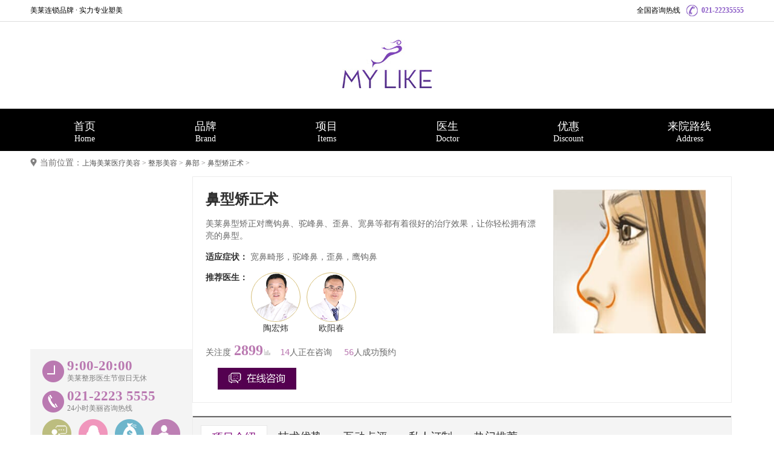

--- FILE ---
content_type: text/html
request_url: http://baidu.shmylike.cn/bixjzs/
body_size: 10808
content:
<!DOCTYPE html PUBLIC "-//W3C//DTD XHTML 1.0 Transitional//EN" "http://www.w3.org/TR/xhtml1/DTD/xhtml1-transitional.dtd">
<html xmlns="http://www.w3.org/1999/xhtml">

<head>
    <meta http-equiv="Content-Type" content="text/html; charset=utf-8" />
    <meta http-equiv="X-UA-Compatible" content="IE=EmulateIE9">
    <title>上海鼻子矫正整形_鼻子矫正需要多少钱_上海美莱医疗美容</title>
    <meta name="keywords" content="鼻子矫正,鼻子矫正术多少钱,鼻子矫正手术,鼻型矫正,歪鼻矫正" />
    <meta name="description" content=" 鼻部歪曲的因素比较复杂，有隆起、凹陷、扭曲等各种情况，鹰钩鼻、驼峰鼻、歪鼻、宽鼻等都属于不好鼻型。上海美莱歪鼻矫正术，正对8种鼻子畸形的情况，根据其严重程度,会有不同的手术方法进行矫正。美莱五官雕琢医师团队亲诊，微雕手法术后自然明显高效。" /><link rel="canonical" href="http://www.shmylike.com/" />
    <link rel="stylesheet" type="text/css" href="/css/common2.css?v=2026013015" media="all" />
    <link rel="stylesheet" type="text/css" href="/css/object.css?v=2026013015" media="all" />
<meta http-equiv="Cache-Control" content="no-transform" />
<meta http-equiv="Cache-Control" content="no-siteapp" />
</head>

<body>
    <div id="main">
        <div class="header">
    <ul class="topBar">
        <li class="wrapper">
            <p>美莱连锁品牌 · 实力专业塑美</p>
            <p class="right">全国咨询热线<strong>021-22235555 </strong></p>
        </li>
    </ul>
    <ul class="logo">
        <li>
            <a href="/"><img src="/images/newindex/logo.jpg" width="148" height="80" alt="美莱医疗美容门诊部"></a>
        </li>
    </ul>
    <div class="Navigation">
        <ul class="navBox">
            <li><a class="nav" href="/">首页<strong>Home</strong></a></li>
            <li><a class="nav url1" href="javascript:openK();">品牌<strong>Brand</strong></a></li>
            <li class="navBarbox">
                <a class="nav" href="javascript:void(0);" onclick="openK(this);return false;">项目<strong>Items</strong></a>
                 <!-- project_nav start-->
                        <div class="project_nav" style="display: none">
                            <!-- 面部整形 -->
                            <div class="project_nav_box">
                                <div class="project_nav_box_top">
                                    <dl class="project_nav_item con1">
                                        <dt>面部细致整形</dt>
                                        <dd>FACE PLASTIC</dd>
                                    </dl>
                                </div>
                                <dl class="project_list">
                                    <dt><a href="javascript:void(0);" onclick="openK(this);return false;">美眼</a></dt>
                                    <dd><a href="javascript:void(0);" onclick="openK(this);return false;" class="url2">双眼皮</a></dd>
                                    <dd><a href="javascript:void(0);" onclick="openK(this);return false;">开眼角</a></dd>
                                    <dd><a href="javascript:void(0);" onclick="openK(this);return false;">祛眼袋</a></dd>
                                    <dd><a href="javascript:void(0);" onclick="openK(this);return false;">卧蚕</a></dd>
                                    <dd><a href="javascript:void(0);" onclick="openK(this);return false;">上睑下垂</a></dd>
                                    <dd><a href="javascript:void(0);" onclick="openK(this);return false;">眼部修复</a></dd>
                                </dl>
                                <dl class="project_list">
                                    <dt><a href="javascript:void(0);" onclick="openK(this);return false;">美鼻</a></dt>
                                    <dd><a href="javascript:void(0);" onclick="openK(this);return false;">综合鼻雕</a></dd>
                                    <dd><a href="javascript:void(0);" onclick="openK(this);return false;">假体隆鼻</a></dd>
                                    <dd><a href="javascript:void(0);" onclick="openK(this);return false;">自体软骨隆鼻</a></dd>
                                    <dd><a href="javascript:void(0);" onclick="openK(this);return false;">鼻部修复</a></dd>
                                </dl>
                                <dl class="project_list">
                                    <dt><a href="javascript:void(0);" onclick="openK(this);return false;">面廓</a></dt>
                                    <dd><a href="javascript:void(0);" onclick="openK(this);return false;">下巴整形</a></dd>
                                </dl>
                            </div>
                            <!-- 形体雕塑 -->
                            <div class="project_nav_box">
                                <div class="project_nav_box_top">
                                    <dl class="project_nav_item con2">
                                        <dt>面部微创精雕</dt>
                                        <dd>FACE MINIMALLY</dd>
                                    </dl>
                                </div>
                                <dl class="project_list">
                                    <dt><a href="javascript:void(0);" onclick="openK(this);return false;">面部填充</a></dt>
                                    <dd><a href="javascript:void(0);" onclick="openK(this);return false;">面部填充综合</a></dd>
                                    <dd><a href="javascript:void(0);" onclick="openK(this);return false;" class="url3">丰额头</a></dd>
                                    <dd><a href="javascript:void(0);" onclick="openK(this);return false;">丰太阳穴</a></dd>
                                    <dd><a href="javascript:void(0);" onclick="openK(this);return false;">丰苹果肌</a></dd>
                                    <dd><a href="javascript:void(0);" onclick="openK(this);return false;">丰唇</a></dd>
                                    <dd><a href="javascript:void(0);" onclick="openK(this);return false;">丰下巴</a></dd>
                                    <dd><a href="javascript:void(0);" onclick="openK(this);return false;">隆鼻</a></dd>
                                    <dd><a href="javascript:void(0);" onclick="openK(this);return false;">自体脂肪面部填充</a></dd>
                                    <dd><a href="javascript:void(0);" onclick="openK(this);return false;">面部纳米脂肪抚平</a></dd>
                                </dl>
                                <dl class="project_list">
                                    <dt><a href="javascript:void(0);" onclick="openK(this);return false;">瘦脸</a></dt>
                                    <dd><a href="javascript:void(0);" onclick="openK(this);return false;">瘦脸</a></dd>
                                </dl>
                                <dl class="project_list">
                                    <dt><a href="javascript:void(0);" onclick="openK(this);return false;">材料</a></dt>
                                    <dd><a href="javascript:void(0);" onclick="openK(this);return false;">伊婉</a></dd>
                                    <dd><a href="javascript:void(0);" onclick="openK(this);return false;">瑞蓝</a></dd>
                                    <dd><a href="javascript:void(0);" onclick="openK(this);return false;">润百颜</a></dd>
                                    <dd><a href="javascript:void(0);" onclick="openK(this);return false;">乔雅登</a></dd>
                                    <dd><a href="javascript:void(0);" onclick="openK(this);return false;">宝尼达</a></dd>
                                    <dd><a href="javascript:void(0);" onclick="openK(this);return false;">爱芙莱</a></dd>
                                </dl>
                            </div>
                            <!-- 微整形 -->
                            <div class="project_nav_box">
                                <div class="project_nav_box_top">
                                    <dl class="project_nav_item con3">
                                        <dt>形体曲线雕塑</dt>
                                        <dd>BODY SHAPING</dd>
                                    </dl>
                                </div>
                                <dl class="project_list">
                                    <dt><a href="javascript:void(0);" onclick="openK(this);return false;">美胸</a></dt>
                                    <dd><a href="javascript:void(0);" onclick="openK(this);return false;">动感丰胸</a></dd>
                                    <dd><a href="javascript:void(0);" onclick="openK(this);return false;" class="url4">自体脂肪丰胸</a></dd>
                                    <dd><a href="javascript:void(0);" onclick="openK(this);return false;">综合丰胸</a></dd>
                                    <dd><a href="javascript:void(0);" onclick="openK(this);return false;">乳房下垂</a></dd>
                                    <dd><a href="javascript:void(0);" onclick="openK(this);return false;">乳头乳晕</a></dd>
                                    <dd><a href="javascript:void(0);" onclick="openK(this);return false;">产后丰胸</a></dd>
                                    <dd><a href="javascript:void(0);" onclick="openK(this);return false;">胸部修复</a></dd>
                                    <dd><a href="javascript:void(0);" onclick="openK(this);return false;">奥美定取出</a></dd>
                                    <dd><a href="javascript:void(0);" onclick="openK(this);return false;">隆胸价格</a></dd>
                                    <dd><a href="javascript:void(0);" onclick="openK(this);return false;">隆胸安心</a></dd>
                                </dl>
                                <dl class="project_list">
                                    <dt><a href="javascript:void(0);" onclick="openK(this);return false;">瘦身</a></dt>
                                    <dd><a href="javascript:void(0);" onclick="openK(this);return false;" class="url5">多维立体吸脂</a></dd>
                                    <dd><a href="javascript:void(0);" onclick="openK(this);return false;">自体脂肪移植</a></dd>
                                    <dd><a href="javascript:void(0);" onclick="openK(this);return false;">酷塑</a></dd>
                                    <dd><a href="javascript:void(0);" onclick="openK(this);return false;">黄金微针雕吸脂瘦身</a></dd>
                                    <dd><a href="javascript:void(0);" onclick="openK(this);return false;">非手术聚焦瘦身</a></dd>
                                    <dd><a href="javascript:void(0);" onclick="openK(this);return false;">自体脂肪丰臀</a></dd>
                                    <dd><a href="javascript:void(0);" onclick="openK(this);return false;">瘦腿</a></dd>
                                </dl>
                                <dl class="project_list">
                                    <dt><a href="javascript:void(0);" onclick="openK(this);return false;">私密</a></dt>
                                    <dd><a href="javascript:void(0);" onclick="openK(this);return false;">艾丽姿私密回春</a></dd>
                                </dl>
                            </div>
                            <!-- 抗衰保养 -->
                            <div class="project_nav_box">
                                <div class="project_nav_box_top">
                                    <dl class="project_nav_item con4">
                                        <dt>抗衰保养</dt>
                                        <dd>ANTI AGING</dd>
                                    </dl>
                                </div>
                                <dl class="project_list">
                                    <dt><a href="javascript:void(0);" onclick="openK(this);return false;">保养嫩肤</a></dt>
                                    <dd><a href="javascript:void(0);" onclick="openK(this);return false;">水光</a></dd>
                                    <dd><a href="javascript:void(0);" onclick="openK(this);return false;" class="url6">美白嫩肤</a></dd>
                                    <dd><a href="javascript:void(0);" onclick="openK(this);return false;">果酸嫩肤</a></dd>
                                    <dd><a href="javascript:void(0);" onclick="openK(this);return false;">抗敏嫩肤</a></dd>
                                    <dd><a href="javascript:void(0);" onclick="openK(this);return false;">镭射净肤</a></dd>
                                    <dd><a href="javascript:void(0);" onclick="openK(this);return false;">微美塑</a></dd>
                                    <dd><a href="javascript:void(0);" onclick="openK(this);return false;">黑眼圈</a></dd>
                                    <dd><a href="javascript:void(0);" onclick="openK(this);return false;">黑脸娃娃</a></dd>
                                    <dd><a href="javascript:void(0);" onclick="openK(this);return false;">色素沉着</a></dd>
                                    <dd><a href="javascript:void(0);" onclick="openK(this);return false;">毛孔粗大</a></dd>
                                    <dd><a href="javascript:void(0);" onclick="openK(this);return false;">酒糟鼻</a></dd>
                                    <dd><a href="javascript:void(0);" onclick="openK(this);return false;">祛红血丝</a></dd>
                                </dl>
                                <dl class="project_list">
                                    <dt><a href="javascript:void(0);" onclick="openK(this);return false;">除皱</a></dt>
                                    <dd><a href="javascript:void(0);" onclick="openK(this);return false;" class="url7">眼部综合除皱</a></dd>
                                    <dd><a href="javascript:void(0);" onclick="openK(this);return false;">祛抬头纹</a></dd>
                                    <dd><a href="javascript:void(0);" onclick="openK(this);return false;">祛鱼尾纹</a></dd>
                                    <dd><a href="javascript:void(0);" onclick="openK(this);return false;">祛眉间川字纹</a></dd>
                                    <dd><a href="javascript:void(0);" onclick="openK(this);return false;">祛法令纹</a></dd>
                                    <dd><a href="javascript:void(0);" onclick="openK(this);return false;">祛嘴角纹</a></dd>
                                    <dd><a href="javascript:void(0);" onclick="openK(this);return false;">祛妊娠纹</a></dd>
                                    <dd><a href="javascript:void(0);" onclick="openK(this);return false;">除皱</a></dd>
                                    <dd><a href="javascript:void(0);" onclick="openK(this);return false;">蛋白线提拉</a></dd>
                                </dl>
                                <dl class="project_list">
                                    <dt><a href="javascript:void(0);" onclick="openK(this);return false;">抗衰仪器</a></dt>
                                    <dd><a href="javascript:void(0);" onclick="openK(this);return false;">深蓝射频</a></dd>
                                    <dd><a href="javascript:void(0);" onclick="openK(this);return false;">黄金点阵射频</a></dd>
                                </dl>
                            </div>
                            <!-- 皮肤修复 -->
                            <div class="project_nav_box">
                                <div class="project_nav_box_top">
                                    <dl class="project_nav_item con5">
                                        <dt>皮肤修复</dt>
                                        <dd>SKIN REPAIR</dd>
                                    </dl>
                                </div>
                                <dl class="project_list">
                                    <dt><a href="javascript:void(0);" onclick="openK(this);return false;">色素斑痣</a></dt>
                                    <dd><a href="javascript:void(0);" onclick="openK(this);return false;" class="url8">皮秒激光</a></dd>
                                    <dd><a href="javascript:void(0);" onclick="openK(this);return false;">色斑</a></dd>
                                    <dd><a href="javascript:void(0);" onclick="openK(this);return false;">黄褐斑</a></dd>
                                    <dd><a href="javascript:void(0);" onclick="openK(this);return false;">雀斑</a></dd>
                                </dl>
                                <dl class="project_list">
                                    <dt><a href="javascript:void(0);" onclick="openK(this);return false;">祛痘</a></dt>
                                    <dd><a href="javascript:void(0);" onclick="openK(this);return false;">痤疮（青春痘）</a></dd>
                                    <dd><a href="javascript:void(0);" onclick="openK(this);return false;">痘坑痘印</a></dd>
                                </dl>
                                <dl class="project_list">
                                    <dt><a href="javascript:void(0);" onclick="openK(this);return false;">脱毛</a></dt>
                                    <dd><a href="javascript:void(0);" onclick="openK(this);return false;" class="url9">冰点脱毛</a></dd>
                                    <dd><a href="javascript:void(0);" onclick="openK(this);return false;">脱唇毛</a></dd>
                                    <dd><a href="javascript:void(0);" onclick="openK(this);return false;">脱腋毛</a></dd>
                                    <dd><a href="javascript:void(0);" onclick="openK(this);return false;">脱腿毛</a></dd>
                                    <dd><a href="javascript:void(0);" onclick="openK(this);return false;">脱发际线</a></dd>
                                    <dd><a href="javascript:void(0);" onclick="openK(this);return false;">手臂脱毛</a></dd>
                                    <dd><a href="javascript:void(0);" onclick="openK(this);return false;">鬓角脱毛</a></dd>
                                </dl>
                                <dl class="project_list">
                                    <dt><a href="javascript:void(0);" onclick="openK(this);return false;">疤痕</a></dt>
                                    <dd><a href="javascript:void(0);" onclick="openK(this);return false;">综合祛疤痕</a></dd>
                                </dl>
                            </div>
                            <!-- 毛发移植 -->
                            <div class="project_nav_box">
                                <div class="project_nav_box_top">
                                    <a href="javascript:void(0);" onclick="openK(this);return false;"><dl class="project_nav_item con6">
                                        <dt>毛发移植</dt>
                                        <dd>HAIR TRANSPLANT</dd>
                                    </dl></a>
                                </div>
                                <dl class="project_list">
                                    <dt><a href="javascript:void(0);" onclick="openK(this);return false;">毛发移植</a></dt>
                                    <dd><a href="javascript:void(0);" onclick="openK(this);return false;" class="url10">植发综合</a></dd>
                                    <dd><a href="javascript:void(0);" onclick="openK(this);return false;">脱发</a></dd>
                                    <dd><a href="javascript:void(0);" onclick="openK(this);return false;">秃顶</a></dd>
                                    <dd><a href="javascript:void(0);" onclick="openK(this);return false;">发际线移植</a></dd>
                                    <dd><a href="javascript:void(0);" onclick="openK(this);return false;">鬓角移植</a></dd>
                                    <dd><a href="javascript:void(0);" onclick="openK(this);return false;">毛发加密</a></dd>
                                    <dd><a href="javascript:void(0);" onclick="openK(this);return false;">疤痕移植</a></dd>
                                    <dd><a href="javascript:void(0);" onclick="openK(this);return false;">私密移植</a></dd>
                                </dl>
                                <dl class="project_list">
                                    <dt><a href="javascript:void(0);" onclick="openK(this);return false;">艺术移植</a></dt>
                                    <dd><a href="javascript:void(0);" onclick="openK(this);return false;">植眉</a></dd>
                                    <dd><a href="javascript:void(0);" onclick="openK(this);return false;">植睫毛</a></dd>
                                    <dd><a href="javascript:void(0);" onclick="openK(this);return false;">植胡须</a></dd>
                                </dl>
                            </div>
                            <!-- 口腔其它 -->
                            <div class="project_nav_box project_nav_box_last">
                                <div class="project_nav_box_top">
                                    <a href="javascript:void(0);" onclick="openK(this);return false;"><dl class="project_nav_item con7">
                                        <dt>口腔美容</dt>
                                        <dd>TOOTH BEAUTY</dd>
                                    </dl></a>
                                </div>
                                <dl class="project_list">
                                    <dt><a href="javascript:void(0);" onclick="openK(this);return false;">牙齿美容</a></dt>
                                    <dd><a href="javascript:void(0);" onclick="openK(this);return false;" class="url11">牙齿矫正</a></dd>
                                    <dd><a href="javascript:void(0);" onclick="openK(this);return false;">牙齿美白</a></dd>
                                    <dd><a href="javascript:void(0);" onclick="openK(this);return false;">隐形矫正</a></dd>
                                    <dd><a href="javascript:void(0);" onclick="openK(this);return false;">传统固定矫正</a></dd>
                                    <dd><a href="javascript:void(0);" onclick="openK(this);return false;">儿童矫正</a></dd>
                                    <dd><a href="javascript:void(0);" onclick="openK(this);return false;">隐适美矫正</a></dd>
                                    <dd><a href="javascript:void(0);" onclick="openK(this);return false;">龅牙</a></dd>
                                    <dd><a href="javascript:void(0);" onclick="openK(this);return false;">地包天</a></dd>
                                    <dd><a href="javascript:void(0);" onclick="openK(this);return false;">牙齿拥挤</a></dd>
                                </dl>
                                <dl class="project_list">
                                    <dt><a href="javascript:void(0);" onclick="openK(this);return false;">牙齿修复</a></dt>
                                    <dd><a href="javascript:void(0);" onclick="openK(this);return false;">牙贴面</a></dd>
                                    <dd><a href="javascript:void(0);" onclick="openK(this);return false;">烤瓷牙</a></dd>
                                    <dd><a href="javascript:void(0);" onclick="openK(this);return false;">美容冠</a></dd>
                                    <dd><a href="javascript:void(0);" onclick="openK(this);return false;">全瓷牙</a></dd>
                                    <dd><a href="javascript:void(0);" onclick="openK(this);return false;">失败修复</a></dd>
                                    <dd><a href="javascript:void(0);" onclick="openK(this);return false;">蛀牙补牙</a></dd>
                                </dl>
                                <dl class="project_list">
                                    <dt><a href="javascript:void(0);" onclick="openK(this);return false;">牙齿美白</a></dt>
                                    <dd><a href="javascript:void(0);" onclick="openK(this);return false;">冷光美白</a></dd>
                                    <dd><a href="javascript:void(0);" onclick="openK(this);return false;">牙贴面</a></dd>
                                    <dd><a href="javascript:void(0);" onclick="openK(this);return false;">四环素牙</a></dd>
                                    <dd><a href="javascript:void(0);" onclick="openK(this);return false;">氟斑牙</a></dd>
                                    <dd><a href="javascript:void(0);" onclick="openK(this);return false;">黄黑牙</a></dd>
                                </dl>
                                <dl class="project_list">
                                    <dt><a href="javascript:void(0);" onclick="openK(this);return false;">牙齿缺失</a></dt>
                                    <dd><a href="javascript:void(0);" onclick="openK(this);return false;">假牙</a></dd>
                                    <dd><a href="javascript:void(0);" onclick="openK(this);return false;">镶牙</a></dd>
                                    <dd><a href="javascript:void(0);" onclick="openK(this);return false;">义齿</a></dd>
                                </dl>
                            </div>
                        </div>
                        <!-- project_nav end-->
            </li>
            <li><a class="nav" href="javascript:openK();">医生<strong>Doctor</strong></a></li>
            <li><a class="nav" href="javascript:openK();">优惠<strong>Discount</strong></a></li>
            <li><a class="nav" href="javascript:openK();">来院路线<strong>Address</strong></a></li>
        </ul>
    </div>
</div>

        <div class="common_list">
            <div class="com_p">
                <ul>
                    <li><i></i>当前位置：</li>
                    <a href='http://www.shmylike.com/'>上海美莱医疗美容</a> > <a href='/plastic/'>整形美容</a> > <a href='/nose/'>鼻部</a> > <a href='/bixjzs/'>鼻型矫正术</a> > 
                </ul>
            </div>
            <div class="cb"></div>
            <div class="com_l">
    <div class="pic">
        <ul class="bd">
        </ul>
        <ul class="hd"></ul>
    </div>
    <div class="add">
        <dl>
            <dt><i class="clock"></i><span>9:00-20:00</span><em>美莱整形医生节假日无休</em></dt>
            <dt><i class="tel"></i><span>021-2223 5555</span><em>24小时美丽咨询热线</em></dt>
            <dd><i class="msg" onclick="openK('pczxjg');return false;" target="_blank"></i><span>在线咨询</span></dd>
            <dd><i class="qq" onclick="QQ();return false;" target="_blank"></i><span>QQ咨询</span></dd>
            <dd><i class="price" onclick="openK('pczxjg');return false;" target="_blank"></i><span>咨询价格</span></dd>
            <dd class="c"><i class="doctor" onclick="openK('pczxzj');return false;" target="_blank"></i><span>咨询预约</span></dd>
        </dl>
    </div>

    <!-- <div class="yy">
        <div class="yy_t"><span>新预约</span><a href="javascript:void(0);" onclick="openK('pczxzj');return false;" target="_blank">当前预约人数170人</a></div>
        <ul>
            <li><em>张小姐</em><a href="/topic/obj/dalasi/" target="_blank">Dallas隆鼻</a><span>1小时前</span></li>
            <li><em>李女士</em><a href="/topic/obj/dgfx/" target="_blank">胸部下垂矫正术</a><span>1小时前</span></li>
            <li><em>王小姐</em><a href="/topic/obj/xzsx/" target="_blank">吸脂塑形</a><span>30分钟前</span></li>
            <li><em>刘小姐</em><a href="/topic/obj/canthus/" target="_blank">隐痕开眼角术</a><span>1小时前</span></li>
            <li><em>张小姐</em><a href="/topic/obj/qudou" target="_blank">智能祛痘</a><span>1小时前</span></li>
            <li><em>李小姐</em><a href="/topic/obj/csd/" target="_blank">面部除皱</a><span>40分钟前</span></li>
            <li><em>谷小姐</em><a href="/topic/obj/bons/" target="_blank">面部填充</a><span>2小时前</span></li>
        </ul>
        <a href="javascript:void(0);" onclick="openK('pczxzj');return false;" target="_blank">
            <p></p>
        </a>
    </div> -->
    <div class="hot_xm">
        <div class="xm_t"><span>人气项目</span></div>
        <ul>
            <li>
                <a href="/topic/obj/qdmmzh/" target="_blank"><img src="/images/list/xm01.jpg" width="78" height="64" alt="" />
                    <h2>美莱CURE全度美眸</h2>
                    <p>轻松告别小眼烦恼</p>
                </a>
            </li>
            <li>
                <a href="/topic/obj/bxf/" target="_blank"><img src="/images/list/xm02.jpg" width="78" height="64" alt="" />
                    <h2>美莱综合鼻雕</h2>
                    <p>私人设计 美莱专属</p>
                </a>
            </li>
            <li>
                <a href="/topic/obj/fx/" target="_blank"><img src="/images/list/xm03.jpg" width="78" height="64" alt="" />
                    <h2>深V动感丰胸</h2>
                    <p>特贝茨双平面立体打造</p>
                </a>
            </li>
            <li>
                <a href="/topic/obj/vface/" target="_blank"><img src="/images/list/xm04.jpg" width="78" height="64" alt="" />
                    <h2>精致V型瘦脸</h2>
                    <p>马上拥有“上镜”脸型</p>
                </a>
            </li>
            <li>
                <a href="/topic/obj/xzsx/" target="_blank"><img src="/images/list/xm05.jpg" width="78" height="64" alt="" />
                    <h2>多维立体吸脂</h2>
                    <p>要瘦更要形</p>
                </a>
            </li>
        </ul>
    </div>
    <!-- <div class="qt">
        <div class="qt_t" id="m1">
            <ul>
                <li>常见问题</li>
                <li>新资讯</li>
            </ul>
            <a href="javascript:void(0);" onclick="openK('cjwt');return false;">more</a>
            <a href="/news/" target="_blank" style="display:none;">more</a>
        </div>
        <div class="qt_c" id="c1">
            <ul>
                <li>
                    <dl>
                        <dd><i class="qt01"></i><a href="/bixjzs/2016/0611/9165.html" target="_blank">朝天鼻矫正手术效果如何</a></dd>
<dd><i class="qt02"></i><a href="/bixjzs/2016/0606/9122.html" target="_blank">驼峰鼻矫正手术安心吗</a></dd>
<dd><i class="qt03"></i><a href="/bixjzs/2016/0606/9123.html" target="_blank">上海美莱驼峰鼻矫正多少钱</a></dd>
<dd><i class="qt04"></i><a href="/bixjzs/2016/0604/9117.html" target="_blank">歪鼻矫正手术多少钱</a></dd>
<dd><i class="qt05"></i><a href="/bixjzs/2016/0604/9116.html" target="_blank">歪鼻矫正手术好不好</a></dd>
<dd><i class="qt06"></i><a href="/bixjzs/2016/0227/4240.html" target="_blank">驼峰鼻矫正术的特点有哪些</a></dd>
<dd><i class="qt07"></i><a href="/bixjzs/2016/0227/4237.html" target="_blank">歪鼻整形术后能够恢复正常鼻型吗</a></dd>

                    </dl>
                </li>
                <li>
                    <dl>
                        <dd><i class="qt01"></i><a href="/news/2017/0620/9887.html" title="热烈祝贺上海美莱成为射极峰公司中国首批" target="_blank">热烈祝贺上海美莱成为射极峰...</a></dd>
<dd><i class="qt02"></i><a href="/news/2018/0427/9903.html" title="鼻整形修复医生Toriumi教授坐诊美莱，限量预" target="_blank">鼻整形修复医生Toriumi教授坐...</a></dd>
<dd><i class="qt03"></i><a href="/news/2018/0409/9902.html" title="2018美迪塑联合美莱正品联盟发布会" target="_blank">2018美迪塑联合美莱正品联盟发布...</a></dd>
<dd><i class="qt04"></i><a href="/news/2018/0328/9900.html" title="2018第二届健康眼整形高峰论坛在上海美莱圆满举" target="_blank">2018第二届健康眼整形高峰论坛在...</a></dd>
<dd><i class="qt05"></i><a href="/news/2018/0328/9901.html" title="上海美莱鼻整形医师出席第35届Dallas鼻整形研讨" target="_blank">上海美莱鼻整形医师出席第35届达...</a></dd>
<dd><i class="qt06"></i><a href="/news/2017/1224/9898.html" title="微整之巅 华山论鉴︱2017年上海市中西医结合学会" target="_blank">微整之巅 华山论鉴︱2017年上海市...</a></dd>
<dd><i class="qt07"></i><a href="/news/2017/1212/9897.html" title="国际整形节·塑美标杆-2017CCAM中国医疗美容大会" target="_blank">国际整形节·塑美标杆-2017CCAM中国...</a></dd>

                    </dl>
                </li>
            </ul>
        </div>
    </div> -->
    <div class="map">
        <div class="map_t"><span>地图</span><a href="/route" target="_blank">详细</a></div>
        <a href="/route" target="_blank"><img src="/images/list/map.jpg" width="248" height="176" alt="" /></a>
    </div>
</div>

            <div class="com_r_fix">
                <div class="object">
                    <div class="obj_in">
                        <i>
        <h1>鼻型矫正术</h1>
        <p> 美莱鼻型矫正对鹰钩鼻、驼峰鼻、歪鼻、宽鼻等都有着很好的治疗效果，让你轻松拥有漂亮的鼻型。 </p>
        <p><b>适应症状：</b> 宽鼻畸形，驼峰鼻，歪鼻，鹰钩鼻 </p>
        <dl>
          <dt><b>推荐医生：</b></dt>
          <dd><a href="/topic/doc/thw/" target="_blank" title=""><div class="dpic"><img src="/uploads/allimg/160318/7-16031Q52102407.png" width="100" alt="" /></div><span>陶宏炜</span></a></dd><dd><a href="/topic/doc/oyc/" target="_blank" title=""><div class="dpic"><img src="/uploads/allimg/160324/7-1603241643324A.png" width="100" alt="" /></div><span>欧阳春</span></a></dd>
        </dl>
        <p>关注度<em>2899</em><q></q> <span><tt>14</tt>人正在咨询</span><span><tt>56</tt>人成功预约</span></p>
        <p><a href="javascript:void(0);" onclick="openK();return false;"><img src="/images/zx.jpg" width="130" height="36" alt="" class="img" /></a></p>
        </i> <img alt="" src="/uploads/allimg/150409/5-150409160552193.jpg" style="height: 238px; width: 273px" /><br />

                    </div>
                    <div class="obj_con">
                        <div class="obj_menu" id="sm0">
                            <dl>
                                <dd class="on">项目介绍</dd>
                                <dd>技术优势</dd>
                                <!-- <dd>经典案例</dd>
                                <dd>推荐医师</dd> -->
                                <dd>互动点评</dd>
                                <dd>私人订制</dd>
                                <dd>热门推荐</dd>
                            </dl>
                        </div>
                        <div class="fix_m_obj"></div>
                        <div class="obj_ct">
                            
<dl>
	<dt>
		◆</dt>
	<dd>
		项目介绍</dd>
</dl>
<div class="mg">
	<p>
		美莱鼻型矫正对鹰钩鼻、驼峰鼻、歪鼻、宽鼻等都有着很好的治疗效果，让你轻松拥有漂亮的鼻型。</p>
	<p>
		<b>手术方法：</b></p>
	<p>
		<strong>鹰钩鼻矫正</strong><br />
		1、切除过长的鼻翼软骨：经鼻孔缘切口，切除过长的两侧鼻软骨下端或鼻翼软骨外侧角上段及外侧部。此法亦适用于鼻尖缩小整形。<br />
		2、切除过长的鼻中隔软骨：通过中隔前缘纵形切口，切出不同方向过长的中隔软骨，以矫正相应部位的隆起畸形。<br />
		3、切断肥大增生的鼻中隔降肌：在口轮匝肌深层紧贴上颌骨切牙窝的上方切断鼻中隔降肌。<br />
		4、修整切除过多的鼻尖部皮肤：在切除上述过长软骨后，轻者鼻尖部皮肤变化不明显，重者鼻尖部皮肤即显多余，多可不必处理而任其自行回缩。如果有很多的软组织多余，也可将其修剪成形以塑造纠正后的鼻尖。<br />
		<img alt="" src="/uploads/allimg/150410/5-150410095033H0.jpg" style="height: 199px; width: 577px" /><br />
		<br />
		<br />
		<strong>驼峰鼻矫正</strong><br />
		驼峰鼻矫正手术主要是采用鼻孔缘切口或鼻小柱切口，然后有效的将鼻翼软骨、侧鼻软骨、中隔软骨上端与其表面的皮肤分离。此外，在采用驼峰鼻矫正术的时候，专业医师还会相应的根据患者的具体情况来选择具体的治疗方法，如果鼻下部过长，可以适当的采用截除驼峰的治疗方法来有效的进行改善，若鼻尖过低，可用被截除的鼻骨或软骨充填支撑。<br />
		<img alt="" src="/uploads/allimg/150409/4-150409140140524.png" style="height: 166px; width: 585px" /><br />
		<strong>歪鼻矫正</strong><br />
		1、轻度歪曲，不影响正常功能，用雕刻准确的假体植入鼻梁内，从视觉上达到矫正效果；<br />
		2、重度歪曲时，需要在鼻内入路，切开歪曲的鼻骨，将其矫正后固定，同样对鼻中隔进行正确矫正。<br />
		<img alt="" src="/uploads/allimg/150409/4-150409140303c0.png" style="height: 138px; width: 580px" /><br />
		<strong>宽鼻畸形矫正</strong><br />
		1、鼻翼宽大合并鼻孔宽大者，宽鼻整形手术可慎重地施行鼻翼基底部分切除、鼻孔缩小术。设计宽鼻整形技术切口位于鼻翼基底及鼻翼沟下部，局麻下宽鼻整形适当切除部分鼻翼基底全层组织，然后内旋推进，缩小鼻孔，分层中断缝合。宽鼻整形手术后可见瘢痕长度一般不超过1CM。<br />
		2、鼻翼缘宽大者，可部分切除鼻翼之游离缘，修整后宽鼻整形技术切口缝合至鼻翼内面。<br />
		3、鼻孔不大、鼻翼过厚或鼻翼沟上部过于饱满者，可沿鼻翼软骨外侧脚的前缘做鼻孔缘皮肤切口，将皮肤与其下面的鼻翼软骨潜行剥离，将软骨表面的臃肿软组织剪除，再将鼻翼软骨的上部、外部适当切除部分;然后，宽鼻整形手术于鼻孔内，于鼻翼基底的内侧面切除一块菱形的前庭皮肤和鼻粘膜，并将多余的脂肪组织剪除，后，宽鼻整形技术将鼻孔边沿的切口和鼻翼基部内侧面的切口缝合。宽鼻整形手术后可见瘢痕长度一般不超过1CM。<br />
		<img alt="" src="/uploads/allimg/150410/5-1504100951345P.jpg" style="height: 179px; width: 615px" /><br />
		<strong>恢复时间：</strong><br />
		一周消退肿胀，拆线，1-2个月即可恢复自然。<br />
		&nbsp;<br />
		<strong>注意事项：</strong><br />
		<strong>术前：</strong><br />
		1、患有高血压和糖尿病的患者，应该在初诊时详细的向医生告知病情，以便医生确定手术方案；<br />
		2、为防止感染，妇女月经期不能做手术；<br />
		3、手术前两周内，请勿服用含有阿斯匹林的药物，因为阿司匹林会使得血小板凝固的功能降低；<br />
		4、手术前不要化妆。<br />
		<br />
		<strong>术后：</strong><br />
		1、出院后，要注意多休息；<br />
		2、不可驾驶车辆或从事高空作业；<br />
		3、睡觉时，可将枕头垫得高一些；<br />
		4、保持伤口清洁干燥，防止感染。一周以内切口部位避免沾水;<br />
		5、术后五天内不要提拎重物或做剧烈运动；<br />
		6、手术后请遵医嘱，按时吃药，这样可以减轻术后的不适；<br />
		7、手术后在手术部位用冰块冷敷3-4天，便于消肿。</p>
</div>
<dl id="skill">
	<dt>
		◆</dt>
	<dd>
		技术优势</dd>
</dl>
<div class="mg">
	<p>
		美莱专注鼻部整形十多年，亚洲连锁25城，17万蝶变案例，消费者信赖的整形美容。<br />
		美莱鼻部整形，涵盖鼻再造、鼻综合整形在内的各类鼻整形手术，倡导鼻部综合塑形理念，遵循东方美鼻黄金标准，追求自然、和谐、美观的鼻部效果。<br />
		美莱采用国内外高端复合材料，在传承安心、微创的特色上，专业设计，细致操作，注重每一个细节的雕塑，满足顾客个性化美鼻需求。</p>
</div>
<dl id="case">
	<dt>
		◆</dt>
	<dd>
		经典案例</dd>
</dl>
<div class="case">
	&nbsp;<img src="/uploads/allimg/150409/4-150409140544G4.png" style="height: 113px; width: 820px" />&nbsp;&nbsp;</div>

                            <!-- <dl id="doc">
                                <dt>◆</dt>
                                <dd>推荐医师 </dd>
                            </dl>
                            <div class="obj_doc">
                                <ol>
                                    <li>
                                        <img src="/uploads/allimg/160318/7-16031Q52102407.png" alt="" width="214">
                                        <tt>
                                            <h1><a href="/topic/doc/thw/" target="_blank">陶宏炜</a></h1>
                                            <p> 南京军区烧伤整形专业委员会委员 瑞蓝玻尿酸上...</p>
                                            <p><strong>擅长：</strong>深V动感丰胸、假体隆胸、乳房矫正、自体脂肪丰</p>
                                            <p>关注度<em>1879</em>
                                                <q></q>好评率<em>96%</em></p>
                                            <span><a href="/topic/doc/thw/" class="a01">查看详情</a><a href="javascript:void(0);" onclick="openK();return false;" class="a02">在线预约</a></span>
                                        </tt>
                                    </li><li>
                                        <img src="/uploads/allimg/160324/7-1603241643324A.png" alt="" width="214">
                                        <tt>
                                            <h1><a href="/topic/doc/oyc/" target="_blank">欧阳春</a></h1>
                                            <p> 美容与整形修复援助专区特聘医师 中国整形协会...</p>
                                            <p><strong>擅长：</strong>鼻整形失败修复、鼻部综合整形、唇裂鼻畸形修</p>
                                            <p>关注度<em>3097</em>
                                                <q></q>好评率<em>98%</em></p>
                                            <span><a href="/topic/doc/oyc/" class="a01">查看详情</a><a href="javascript:void(0);" onclick="openK();return false;" class="a02">在线预约</a></span>
                                        </tt>
                                    </li>
                                </ol> -->
                                <!-- <ul>
                                    <li class="cl1">
                                        <a href="javascript:void(0);" onclick="openK();return false;">
                                            <sup>向他提问</sup>
                                            <sub>点击一对一解答</sub>
                                            <i></i>
                                        </a>
                                    </li>
                                    <li class="cl2">
                                        <a href="javascript:void(0);" onclick="openK();return false;">
                                            <sup>点击这里</sup>
                                            <sub>提前美丽预约</sub>
                                            <i></i>
                                        </a>
                                    </li>
                                    <li class="cl3">
                                        <a href="javascript:void(0);" onclick="openK();return false;">
                                            <sup>他擅长</sup>
                                            <sub>的项目技术是？</sub>
                                            <i></i>
                                        </a>
                                    </li>
                                    <li class="cl4">
                                        <a href="javascript:void(0);" onclick="openK();return false;">
                                            <sup>手术效果</sup>
                                            <sub>怎么样？</sub>
                                            <i></i>
                                        </a>
                                    </li>
                                </ul>
                            </div> -->
                            <!-- <dl id="comment">
                                <dt>◆</dt>
                                <dd>互动点评</dd>
                            </dl>
                            <div class='_DEDECY' style=''> -->
                            <div class="zx">
                                <ul>
                                    <li>
                                        <a href="javascript:void(0);" onclick="openK();return false;"><img src="/img/zx.png" width="166" height="49" alt=""></a>
                                    </li>
                                    <li>
                                        <a href="javascript:void(0);" onclick="openK();return false;"><img src="/img/yy.png" width="166" height="49" alt=""></a>
                                    </li>
                                    <!-- <li>
                                        <a href="/cs/?p=0"><img src="/img/dz.png" width="166" height="49" alt=""></a>
                                    </li> -->
                                </ul>
                            </div>
                            <!-- <dl id="hot">
                                <dt>◆</dt>
                                <dd>热门推荐</dd>
                            </dl>
                            <div class="obj_hot">
                                <ul>
                                    <li>
                                        <a href="/topic/obj/dalasi/" target="_blank"><img alt="Dallas订制综合鼻雕" src="http://www.shmylike.com/uploads/allimg/150430/1-150430145934456.jpg" width="255"><span>Dallas订制综合鼻雕</span></a>
                                    </li><li>
                                        <a href="/topic/obj/longbi/" target="_blank"><img alt="隆鼻" src="http://www.shmylike.com/uploads/150430/1-15043015401E21.jpg" width="255"><span>隆鼻</span></a>
                                    </li><li>
                                        <a href="/topic/obj/meim/" target="_blank"><img alt="美莱·CURE全度美眸" src="http://www.shmylike.com/uploads/allimg/150430/1-1504301542145E.jpg" width="255"><span>美莱·CURE全度美眸</span></a>
                                    </li>
                                </ul>
                            </div> -->
                            <!-- <dl id="hot">
                                <dt>◆</dt>
                                <dd>相关阅读</dd>
                            </dl>
                            <div class="art_lk">
                                <ul>
                                    <li><span>2016-06-11</span><a href="/bixjzs/2016/0611/9165.html" title="朝天鼻矫正手术效果如何" target="_blank">朝天鼻矫正手术效果如何</a></li>
<li><span>2016-06-06</span><a href="/bixjzs/2016/0606/9122.html" title="驼峰鼻矫正手术安心吗" target="_blank">驼峰鼻矫正手术安心吗</a></li>
<li><span>2016-06-06</span><a href="/bixjzs/2016/0606/9123.html" title="上海美莱驼峰鼻矫正多少钱" target="_blank">上海美莱驼峰鼻矫正多少钱</a></li>
<li><span>2016-06-04</span><a href="/bixjzs/2016/0604/9117.html" title="歪鼻矫正手术多少钱" target="_blank">歪鼻矫正手术多少钱</a></li>
<li><span>2016-06-04</span><a href="/bixjzs/2016/0604/9116.html" title="歪鼻矫正手术好不好" target="_blank">歪鼻矫正手术好不好</a></li>
<li><span>2016-02-27</span><a href="/bixjzs/2016/0227/4240.html" title="驼峰鼻矫正术的特点有哪些" target="_blank">驼峰鼻矫正术的特点有哪些</a></li>
<li><span>2016-02-27</span><a href="/bixjzs/2016/0227/4237.html" title="歪鼻整形术后能够恢复正常鼻型吗" target="_blank">歪鼻整形术后能够恢复正常鼻型吗</a></li>
<li><span>2016-02-22</span><a href="/bixjzs/2016/0222/4022.html" title="蒜头鼻的矫正方法推荐" target="_blank">蒜头鼻的矫正方法推荐</a></li>
<li><span>2016-02-15</span><a href="/bixjzs/2016/0215/3941.html" title="上海驼峰鼻矫正手术" target="_blank">上海驼峰鼻矫正手术</a></li>
<li><span>2015-12-12</span><a href="/bixjzs/2015/1212/3505.html" title="上海做驼峰鼻矫正要注意些什么" target="_blank">上海做驼峰鼻矫正要注意些什么</a></li>
<li><span>2015-12-12</span><a href="/bixjzs/2015/1212/3504.html" title="驼峰鼻矫正术的优势有哪些" target="_blank">驼峰鼻矫正术的优势有哪些</a></li>
<li><span>2015-12-04</span><a href="/bixjzs/2015/1204/3365.html" title="朝天鼻矫正方法有哪些" target="_blank">朝天鼻矫正方法有哪些</a></li>

                                </ul>
                            </div> -->
                        </div>
                    </div>
                </div>
            </div>
        </div>
    </div>
    <div class="footer">
           <!--  <div class="footerLogo">
                <a href=""><img src="/images/newindex/footlogo.png" width="240" height="146" alt=""></a>
            </div> -->
            <div class="footerNav">
                <div class="wrapper">
                    <dl class="brand">
                        <dt>品牌美莱</dt>
                        <dd><a href="/news/">· 品牌动态</a></dd>
                        <dd><a href="/mlnews/">· 美莱新闻</a></dd>
                        <dd><a href="/media/">· 媒体报道</a></dd>
                        <dd><a href="/ambient/">· 轻奢环境</a></dd>
                    </dl>
                    <dl class="contact">
                        <dt>联系我们</dt>
                        <dd><a href="javascript:void(0)" onclick="openK();return false;">在线咨询</a></dd>
                        <dd><a href="javascript:void(0)" onclick="openK();return false;">在线预约</a></dd>
                        <dd>国内电话</dd>
                        <dd>021-2223 5555</dd>
                    </dl>
                    <dl class="find">
                        <dt>找到我们</dt>
                        <dd>来院地址：</dd>
                        <dd>长宁区延安西路789号美莱大厦</dd>
                        <dd>门诊时间：</dd>
                        <dd>9:00-20:00（无节假日休息）</dd>
                    </dl>
                    <dl class="dd">
                        <dt>
                            <a href="/topic/other/fqhd/"><img src="/images/newindex/fq.jpg" alt=""></a>
                        </dt>
                        <dd>整形</dd>
                    </dl>
                    <dl class="dd">
                        <dt>
                            <a href="javascript:openK();"><img src="/images/newindex/dd.jpg" alt=""></a>
                        </dt>
                        <dd>滴滴专车免费接</dd>
                    </dl>
                </div>
                <div class="wrapper">
                    <!-- <div class="tabsnav">
                    <a href="javascript:void(0)">合作媒体 丨</a>
                    <a href="javascript:void(0)">监管单位 丨</a>
                    <a href="javascript:void(0)">产品供应商 丨</a>
                    <a href="javascript:void(0)">友情链接</a>
                </div>
                <div class="bottom">
                    <img src="/images/newindex/m1.jpg" width="132" height="52" alt="">
                    <img src="/images/newindex/m2.jpg" width="132" height="52" alt="">
                    <img src="/images/newindex/m3.jpg" width="132" height="52" alt="">
                    <img src="/images/newindex/m4.jpg" width="132" height="52" alt="">
                    <img src="/images/newindex/m5.jpg" width="132" height="52" alt="">
                    <img src="/images/newindex/m6.jpg" width="132" height="52" alt="">
                    <img src="/images/newindex/m7.jpg" width="132" height="52" alt="">
                </div>
                    <div class="linkbox">
                        连锁：北京 | 广州 | 深圳 | 天津 | 杭州 | 成都 | 重庆 | 长沙 | 昆明 | 福州 | 苏州 | 寧波 | 贵阳 | 厦门 | 西安 | 郑州 | 万州 | 泉州 | 武汉 | 石家庄 丨敬请期待
                    </div> -->
                    <div class="copyright">
                        版权所有 © 上海美莱 <a href="http://www.miitbeian.gov.cn" target="_blank">沪ICP备14048956号</a>
                        沪医广【2017】第07-12-G226号
                    </div>
                </div>
            </div>
        </div>
        <!--弹窗-->
    </div>
    </div>
    </div>

<script type="text/javascript" src="/js/kst.js?v=2026013015" charset="utf-8"></script>
    </div>
</body>

</html>


--- FILE ---
content_type: text/css
request_url: http://baidu.shmylike.cn/css/common2.css?v=2026013015
body_size: 11299
content:
@charset "utf-8";
/* reset */
html{background:#fff;}
body,div,dl,dt,dd,ul,ol,li,h1,h2,h3,h4,h5,h6,h5,h6,input,button,textarea,p,blockquote,th,td,strong,b,a{margin:0;padding:0;}
body{font-size:12px;font-family:"Microsoft YaHei";}
img{border:none;}
li{list-style:none;}
table{border-collapse:collapse;border-spacing:0;}
h4,h5,h6{font-size:100%;}
q:before,q:after{content:'';}
button,input,select,textarea{font-size:100%;}
input,button,textarea,select,optgroup,option{font-family:inherit;font-size:inherit;font-style:inherit;font-weight:inherit;outline:none;}
address,cite,dfn,em,var{font-style:normal;}
ul,ol{list-style:none }
fieldset,img{border:0 none }
img{-ms-interpolation-mode:bicubic }
i,em{font-style:normal }
table{border-collapse:collapse;border-spacing:0 }
input,select,textarea,button{font-size:100%;border: 0;-webkit-box-sizing:content-box;-moz-box-sizing:content-box;box-sizing:content-box }
button,input[type=button],input[type=submit]{cursor:pointer; }
input[type=search]{-webkit-appearance:textfield; }
textarea{overflow-y:auto;resize:vertical; }
@font-face{font-family:iconfont;src:url(//misc.360buyimg.com/mtd/pc/index/gb/images/iconfont.eot);src:url(//misc.360buyimg.com/mtd/pc/index/gb/images/iconfont.eot#iefix) format('embedded-opentype'),url(//misc.360buyimg.com/mtd/pc/index/gb/images/iconfont.woff) format('woff'),url(//misc.360buyimg.com/mtd/pc/index/gb/images/iconfont.ttf) format('truetype'),url(//misc.360buyimg.com/mtd/pc/index/gb/images/iconfont.svg#iconfont) format('svg')}
.clear,.clearfix{ zoom:1; }
.cb{clear:both;}
.clear:after,.clearfix:after{content:' ';display:block;clear:both;height:0;visibility:hidden }
.hidden,.hide{display:none }
/* link */
a{color:#4e4e4e;text-decoration:none;}
a:hover{color:#ba79b1;text-decoration:none;}
.t_h30{height:30px;line-height:30px;}
.clearfix1{display:inline-block;}
* html .clearfix1{height:1%;}
#qiao-wrap { display:none !important; }
ins { display:none !important; }
#cnzz_stat_icon_1255596384 { display:none !important; }
.ks_ol_comm_div { display: none!important; }
.clearfix1{display:block;}
.clearfix1:after{clear:both;content:".";display:block;height:0;visibility:hidden;}
::selection{background:#ba79b1;color:#fff}
::-moz-selection{background:#ba79b1;color:#fff}
::-webkit-selection{background:#ba79b1;color:#fff}
@-webkit-keyframes mysnow1{
0%{
bottom:100%;
opacity:0;
}
50%{
opacity:1;
-webkit-transform:rotate(1080deg);
}
100%{
-webkit-transform:rotate(0deg);
opacity:0;
bottom:0;
}
}
@keyframes mysnow1{
0%{
bottom:100%;
opacity:0;
}
50%{
opacity:1;
transform:rotate(1080deg);
}
100%{
transform:rotate(0deg);
opacity:0;
bottom:0;
}
}
@-moz-keyframes mysnow1{
0%{
bottom:100%;
opacity:0;
}
50%{
opacity:1;
-moz-transform:rotate(1080deg);
}
100%{
-moz-transform:rotate(0deg);
opacity:0;
bottom:0;
}
}

.qiao-icon-sector{width:0!important;height:0!important;}

/* flexslider */
.flexslider{margin:0 auto;position:relative;width:268px;height:266px;overflow:hidden;zoom:1;}
.flex-viewport{max-height:2000px;-webkit-transition:all 1s ease;-moz-transition:all 1s ease;transition:all 1s ease;}
.flexslider .slides{zoom:1;}
.flex-direction-nav{width:95%;height:402px;margin:0 auto;position:relative;z-index:8;}
.flex-direction-nav a{width:60px;height:90px;line-height:99em;overflow:hidden;margin:-45px 0 0;display:block;background:url(../images/ad_ctr.png) no-repeat;cursor:pointer;}
.flex-direction-nav .flex-next{background-position:0 -90px;right:0;top:-201px;position:absolute;z-index:9;}
.flex-direction-nav .flex-prev{left:0;top:-201px;position:absolute;z-index:9;}
.flexslider:hover .flex-next,.flexslider:hover .flex-prev{opacity:0.8;filter:alpha(opacity=25);}
.flex-prev:hover{background-position:0 -180px;}
.flex-next:hover{background-position:0 -270px;}
.flex-control-nav{width:100%;position:absolute;bottom:10px;text-align:center;}
.flex-control-nav li{margin:0 5px;display:inline-block;zoom:1;}
.flex-control-paging li a{background:url(../images/dot.png) no-repeat 0 -16px;display:block;height:16px;overflow:hidden;text-indent:-99em;width:16px;cursor:pointer;}
.flex-control-paging li a.flex-active{background-position:0 0;}
.text-c{width:1000px;height:29px;color:#706e6e;}
.text-c li{float:left;height:27px;border:#ececec solid 1px;line-height:27px;padding:0 10px;margin:0 2px;}
.text-c li.thisclass{background:#7d0178;color:#FFFFFF;}
.text-c li.thisclass a{color:#fff;}
.text-c li select{margin:3px 0 0 0;border:#ececec solid 1px;}
.text-c li a{color:#706e6e;;}
.text-c li a i{width:8px;height:9px;background:url(../images/list/list_icon.png) no-repeat;}
.text-c li a i.prev{background-position:-45px -40px;float:left;margin:10px 5px 0 0;}
.text-c li a i.next{background-position:-55px -40px;float:right;margin:10px 0 0 5px;}

.left_activity{position: fixed; left:10px; top:50%;margin-top: -265px; width:96px;z-index:999;}
.left_activity a{display: block;}

/*通用头部样式*/
.head{width:100%;position: relative;z-index:99;background: #000;height: 100px;}
.navigation{width: 1180px;height: 100px;clear:both;margin:0 auto; }
.navigation *{-webkit-transition:all 0.25s linear 0.01s;-moz-transition:all 0.25s linear 0.01s;-ms-transition:all 0.25s linear 0.01s;-o-transition:all 0.25s linear 0.01s;transition:all 0.25s linear 0.01s;}
.navigation .logo{float: left;width: 325px;height: 60px;margin-top:20px;}
.navigation .navBar{float: right; width: 830px;height:46px;line-height: 46px;margin-top: 45px;}
.navigation .navBar li{float: left;width: 14.285%; text-align: center; font-size: 14px; height:46px;}
.navigation .navBar li a.subn strong{display: block; font-size: 18px;color: #e1e1ee; width: 100%;height:100%;font-weight: normal;}
.navigation .navBar li:hover a.subn strong{background: #7d0178;}
.navigation .navBar li.navBarbox{position:relative;}
.navigation .navBar li.navBarbox a.subn.all{ width: 100%; height:46px;line-height: 46px;font-size: 18px;font-weight: normal;margin:0;padding:0; color: #e1e1ee; }
/* 导航项目 start*/
.navBarbox:hover .project_nav{border:1px solid #ccc;}
.project_nav {width: 0;height:0;background: #fff;position: absolute;left: -400px;top:70px;overflow: hidden;z-index: 999;line-height: 1.2 !important}
.project_nav .project_nav_box {width: 170.4px;border-right:1px solid #e6e6e6;height: 510px;float: left;}
.project_nav .project_nav_box_last{border:none;}
.project_nav .project_nav_box .project_nav_box_top{width: 170.4px;padding:15px 0;border-bottom: 1px solid #e6e6e6;margin-bottom: 20px;}
.project_nav .project_nav_box dl.project_nav_item{height: 45px;padding-left: 65px;}
.project_nav .project_nav_box dl.project_nav_item.con1{background:url(/images/projectnav/con1.jpg) no-repeat 15px center;}
.project_nav .project_nav_box dl.project_nav_item.con2{background:url(/images/projectnav/con2.jpg) no-repeat 15px center;}
.project_nav .project_nav_box dl.project_nav_item.con3{background:url(/images/projectnav/con3.jpg) no-repeat 15px center;}
.project_nav .project_nav_box dl.project_nav_item.con4{background:url(/images/projectnav/con4.jpg) no-repeat 15px center;}
.project_nav .project_nav_box dl.project_nav_item.con5{background:url(/images/projectnav/con5.jpg) no-repeat 15px center;}
.project_nav .project_nav_box dl.project_nav_item.con6{background:url(/images/projectnav/con6.jpg) no-repeat 5px center;padding-left: 55px;}
.project_nav .project_nav_box dl.project_nav_item.con7{background:url(/images/projectnav/con7.jpg) no-repeat 15px center;}
.project_nav .project_nav_box dl.project_nav_item dt{font-size: 16px;color:#333;padding-top: 5px;}
.project_nav .project_nav_box dl.project_nav_item dd{font-size: 12px;color:#999;}
.project_nav .project_nav_box dl.project_nav_item.con6 dd{font-size: 10px !important;}
.project_nav .project_nav_box dl.project_list{width: 155px;margin:0 auto 12px;border:none;}
.project_nav .project_nav_box dl.project_list dt{font-size: 14px;font-weight: bold;border-bottom: 1px solid #e6e6e6;padding-bottom: 10px;margin-bottom: 8px;}
.project_nav .project_nav_box dl.project_list dt a{color:#4c4c4c;}
.project_nav .project_nav_box dl.project_list dd{font-size: 12px;display: inline-block;display:inline;*zoom:1;line-height: 22px;}
.project_nav .project_nav_box dl.project_list_6 dd{line-height: 40px;}

.project_nav .project_nav_box dl.project_list dd a{color:#666666;margin-right: 4px;}
.project_nav .project_nav_box dl.project_list dd:hover a{color:#84198a;font-weight: bold;}
/* 导航项目 end*/
.height600{ width: 100%; height: 600px;}

/* 侧边栏公共样式 */
#main .common_list .com_l{width:268px;float:left;margin:12px 0 0 0; overflow:hidden;}
#main .common_list .com_l .pic{width:268px;height:266px;overflow:hidden; position: relative;}
#main .common_list .com_l .pic .hd { position: absolute; bottom: 10px; left: 50%; margin-left: -30px; } 
#main .common_list .com_l .pic .hd li { width: 10px; height: 10px; border-radius: 10px; background: #8B0F86; margin: 5px; float: left; cursor:pointer; }
#main .common_list .com_l .pic .hd li.on { background: #BA7AB1; }
#main .common_list .com_l .add{width:268px;height:206px;overflow:hidden;background:#f4f4f4;margin:20px auto;}
#main .common_list .com_l .add dl{width:228px;height:170px;overflow:hidden;background:#f4f4f4;margin:16px auto;}
#main .common_list .com_l .add dl *{-webkit-transition:all 0.25s linear 0.01s;-moz-transition:all 0.25s linear 0.01s;-ms-transition:all 0.25s linear 0.01s;-o-transition:all 0.25s linear 0.01s;transition:all 0.25s linear 0.01s;}
#main .common_list .com_l .add dl dt{width:228px;height:40px;overflow:hidden;margin:0 0 10px 0;}
#main .common_list .com_l .add dl dt i{width:36px;height:36px;background:url(../images/list/list_icon.png) no-repeat;float:left;margin:3px 5px 0 0;}
#main .common_list .com_l .add dl dt span{display:block;height:24px;line-height:24px;font-size:23px;font-weight:bolder;color:#BA79B1;}
#main .common_list .com_l .add dl dt em{color:#7E7E7E;}
#main .common_list .com_l .add dl dt i.clock{background-position:0 0;}
#main .common_list .com_l .add dl dt i.tel{background-position:-36px 0;}
#main .common_list .com_l .add dl dd{width:48px;height:68px;float:left;margin:0 12px 0 0;}
#main .common_list .com_l .add dl dd i{width:48px;height:48px;display:block;background:url(../images/list/list_icon.png) no-repeat;cursor:pointer; }
#main .common_list .com_l .add dl dd i.msg{background-position:-74px 0;}
#main .common_list .com_l .add dl dd i.qq{background-position:-122px 0;}
#main .common_list .com_l .add dl dd i.price{background-position:-170px 0;}
#main .common_list .com_l .add dl dd i.doctor{background-position:-218px 0;}
#main .common_list .com_l .add dl dd:hover i.msg{background-position:-74px -48px;}
#main .common_list .com_l .add dl dd:hover i.qq{background-position:-122px -48px;}
#main .common_list .com_l .add dl dd:hover i.price{background-position:-170px -48px;}
#main .common_list .com_l .add dl dd:hover i.doctor{background-position:-218px -48px;}
#main .common_list .com_l .add dl dd.c{margin:0;}
#main .common_list .com_l .add dl dd span{width:48px;height:22px;line-height:22px;color:#7E7E7E;}
#main .common_list .com_l .al{width:268px;height:300px;overflow:hidden;background:#f4f4f4;padding:16px 0 0 0;}
#main .common_list .com_l .al .al_t {width:248px;height:24px;margin:0 auto;line-height:24px;font-size:18px;color:#2f2f2f;font-weight:bold; }
#main .common_list .com_l .al .al_t span { float:left; }
#main .common_list .com_l .al .al_t a{line-height:22px;float:right;margin:5px 0 0 0;font-size:12px;color:#818080;font-weight:500; background: url(../images/project/icon7.png) no-repeat right center; padding-right:10px; }
#main .common_list .com_l .al ul{width:236px;display:block;margin:16px auto;overflow:hidden;}
#main .common_list .com_l .al ul li{width:108px;float:left;margin:5px;}
#main .common_list .com_l .al ul li span{font-size:14px;line-height:30px;display:block;text-align:center;}
#main .common_list .com_l .al ul li .apic{width:108px;height:90px;display:block;background:#D5D3D4;position:relative;overflow:hidden;-webkit-border-radius:5px;-moz-border-radius:5px;border-radius:5px;}
#main .common_list .com_l .al ul li .apic>img{display:block;margin:5px auto 0 auto;}
#main .common_list .com_l .yy{width:268px;height:340px;overflow:hidden;background:#f4f4f4;padding:12px 0 0 0;margin:20px 0 0 0;}
#main .common_list .com_l .yy .yy_t{width:248px;height:24px;line-height:24px;font-size:18px;color:#2f2f2f;font-weight:bold;padding:0 10px 15px 10px;border-bottom:#FFFFFF solid 1px; display:block; }
#main .common_list .com_l .yy .yy_t span { float:left; }
#main .common_list .com_l .yy .yy_t a{ line-height:26px;margin:5px 0 0 0;font-size:12px;color:#ba79b1;font-weight:500; float:right; }
#main .common_list .com_l .yy ul{width:248px;display:block;padding:0 16px 10px 10px;overflow:hidden;border-top:#d3d3d3 solid 1px;}
#main .common_list .com_l .yy ul li{width:236px;height:32px;font-size:14px;color:#2f2f2f;line-height:32px;border-bottom:#d4d2d2 dashed 1px; overflow:hidden; clear: both;}
#main .common_list .com_l .yy ul li em { float:left; }
#main .common_list .com_l .yy ul li a{ float:left; width:120px;color:#8f8f8f;margin:0 0 0 5px!important; margin:0 0 0 2.5px; }
#main .common_list .com_l .yy ul li span{ float:left;margin:0 4px 0 0;}
#main .common_list .com_l .yy p{width:148px;height:30px;display:block;margin:0 auto;background:url(../images/list/list_icon.png) 0 -100px no-repeat;}
#main .common_list .com_l .yy p:hover{background:url(../images/list/list_icon.png) 0 -133px no-repeat;}
#main .common_list .com_l .hot_xm{width:268px;height:444px;overflow:hidden;background:#f4f4f4;padding:16px 0 0 0;margin:20px 0 0 0;}
#main .common_list .com_l .hot_xm .xm_t{width:248px;height:24px;margin:0 auto;line-height:24px;font-size:18px;color:#2f2f2f;font-weight:bold;}
#main .common_list .com_l .hot_xm .xm_t span { float:left; }
#main .common_list .com_l .hot_xm .xm_t a{line-height:22px;float:right;margin:5px 0 0 0;font-size:12px;color:#818080;font-weight:500; background: url(../images/project/icon7.png) no-repeat right center; padding-right:10px; }
#main .common_list .com_l .hot_xm ul{width:236px;display:block;margin:16px auto;overflow:hidden;}
#main .common_list .com_l .hot_xm ul li{width:236px;clear:both;margin:0 0 15px 0;overflow:hidden;}
#main .common_list .com_l .hot_xm ul li img{float:left;margin:0 15px 0 0;}
#main .common_list .com_l .hot_xm ul li h2{float:left;width:142px;font-size:14px;margin:5px 0;font-weight:normal;color:#2f2f2f;}
#main .common_list .com_l .hot_xm ul li p{float:left;width:142px;color:#898989;line-height:30px;}
#main .common_list .com_l .qt{width:268px;height:266px;overflow:hidden;background:#f4f4f4;padding:16px 0 0 0;margin:20px 0 0 0;}
#main .common_list .com_l .qt .qt_t{width:248px;height:24px;margin:0 auto;line-height:24px;font-size:18px;color:#2f2f2f;font-weight:bold;}
#main .common_list .com_l .qt .qt_t a {line-height:22px;float:right;margin:5px 0 0 0;font-size:12px;color:#818080;font-weight:500; background: url(../images/project/icon7.png) no-repeat right center; padding-right:10px; }
#main .common_list .com_l .qt .qt_t ul{width:auto;}
#main .common_list .com_l .qt .qt_t ul li{float:left;font-weight:normal;color:#a2a2a2;margin:0 10px 0 0;}
#main .common_list .com_l .qt .qt_t ul li.on{font-weight:bold;color:#2f2f2f;}
#main .common_list .com_l .qt dl{width:236px;display:block;margin:16px auto;overflow:hidden;}
#main .common_list .com_l .qt dl dd{width:236px;clear:both;line-height:30px;overflow:hidden;}
#main .common_list .com_l .qt dl dd:hover a{color:#ba79b1;text-decoration:none;}
#main .common_list .com_l .qt dl dd i{width:14px;height:14px;float:left;background:url(../images/list/list_icon.png) no-repeat;margin:8px 5px 0 0;}
#main .common_list .com_l .qt dl dd i.qt01{background-position:-154px -100px;}
#main .common_list .com_l .qt dl dd:hover i.qt01{background-position:-168px -100px;}
#main .common_list .com_l .qt dl dd i.qt02{background-position:-154px -114px;}
#main .common_list .com_l .qt dl dd:hover i.qt02{background-position:-168px -114px;}
#main .common_list .com_l .qt dl dd i.qt03{background-position:-154px -128px;}
#main .common_list .com_l .qt dl dd:hover i.qt03{background-position:-168px -128px;}
#main .common_list .com_l .qt dl dd i.qt04{background-position:-154px -142px;}
#main .common_list .com_l .qt dl dd:hover i.qt04{background-position:-168px -142px;}
#main .common_list .com_l .qt dl dd i.qt05{background-position:-154px -156px;}
#main .common_list .com_l .qt dl dd:hover i.qt05{background-position:-168px -156px;}
#main .common_list .com_l .qt dl dd i.qt06{background-position:-154px -170px;}
#main .common_list .com_l .qt dl dd:hover i.qt06{background-position:-168px -170px;}
#main .common_list .com_l .qt dl dd i.qt07{background-position:-154px -184px;}
#main .common_list .com_l .qt dl dd:hover i.qt07{background-position:-168px -184px;}
#main .common_list .com_l .map{width:268px;height:235px;overflow:hidden;background:#f4f4f4;padding:16px 0 0 0;margin:20px 0 0 0;}
#main .common_list .com_l .map .map_t{width:248px;height:24px;margin:0 auto;line-height:24px;font-size:18px;color:#2f2f2f;font-weight:bold;}
#main .common_list .com_l .map .map_t span { float: left; }
#main .common_list .com_l .map .map_t a {line-height:22px;float:right;margin:5px 0 0 0;font-size:12px;color:#818080;font-weight:500; background: url(../images/project/icon7.png) no-repeat right center; padding-right:10px; }
#main .common_list .com_l .map img{display:block;margin:18px auto;}
#main .common_list .com_r{width:892px;overflow:hidden;float:right;margin:12px 0 0 0;}

@-webkit-keyframes orangeOut{
 0%{-webkit-transform:scale(1);-ms-transform:scale(1);transform:scale(1);opacity:1 }
100%{-webkit-transform:scale(0.8);-ms-transform:scale(0.8);transform:scale(0.8);opacity:0}
}
@-moz-keyframes orangeOut{
 0%{-webkit-transform:scale(1);-ms-transform:scale(1);transform:scale(1);opacity:1}
100%{-webkit-transform:scale(0.8);-ms-transform:scale(0.8);transform:scale(0.8);opacity:0}
}
@-ms-keyframes orangeOut{
 0%{-webkit-transform:scale(1);-ms-transform:scale(1);transform:scale(1);opacity:1}
100%{
 -webkit-transform:scale(0.8);-ms-transform:scale(0.8);transform:scale(0.8);opacity:0}
}
@keyframes orangeOut{
 0%{-webkit-transform:scale(1);-ms-transform:scale(1);transform:scale(1);opacity:1}
100%{
 -webkit-transform:scale(0);-ms-transform:scale(0);transform:scale(0);opacity:0;}
}

#main{width:100%;clear:both;}

/***金牌项目**/
#main .nav{width:1180px;height:74px;margin:4px auto;overflow:hidden;}
#main .nav ul{width:auto;height:74px;float:right;}
#main .nav ul li{width:79px;height:72px;line-height:70px;display:block;float:left;border:#e3e3e3 solid 1px;margin:0 1.8px;}
#main .nav ul li i{display:block;width:79px;height:72px;background:#ba79b1;position:absolute;opacity:0;z-index:-1;-webkit-animation:orangeOut 0.4s ease;animation:orangeOut 0.4s ease; }
#main .nav ul>li:hover>i{opacity:1;-webkit-animation:orangeIn 0.2s ease;animation:orangeIn 0.2s ease;background-color:#ba79b1;}
#main .nav ul li a{width:79px;height:72px;display:block;overflow:hidden;text-decoration:none;}
#main .nav ul li a em{display:block;width:55px;height:48px;background:url(../images/nav.png) no-repeat;margin:0 auto;}
#main .nav ul li a strong{width:79px;height:14px;line-height:14px;display: block;font-size:12px;color:#5A5A5A;text-align:center;font-weight:normal;}
#main .nav ul li>a:hover strong{color:#fff;}
#main .nav ul li.i01{width:75px;height:72px;line-height:70px;display:block;float:left;border:#cccaca solid 1px;margin:0 2px 0 0;}
#main .nav ul li span{display:block;width:75px;height:72px;line-height:72px;background-color:#ba79b1;background-position:0 -127px;}
#main .nav ul li.i02 a em{background-position:0 0;}
#main .nav ul li.i02 a:hover em{background-position:0 -48px; }
#main .nav ul li.i03 a em{background-position:-55px 0px; }
#main .nav ul li.i03 a:hover em{background-position:-55px -48px; }
#main .nav ul li.i04 a em{background-position:-110px 0; }
#main .nav ul li.i04 a:hover em{background-position:-110px -48px; }
#main .nav ul li.i05 a em{background-position:-165px 0; }
#main .nav ul li.i05 a:hover em{background-position:-165px -48px; }
#main .nav ul li.i06 a em{background-position:-220px 0; }
#main .nav ul li.i06 a:hover em{background-position:-220px -48px; }
#main .nav ul li.i07 a em{background-position:-275px 0; }
#main .nav ul li.i07 a:hover em{background-position:-275px -48px; }
#main .nav ul li.i08 a em{background-position:-330px 0; }
#main .nav ul li.i08 a:hover em{background-position:-330px -48px; }
#main .nav ul li.i09 a em{background-position:-385px 0; }
#main .nav ul li.i09 a:hover em{background-position:-385px -48px; }
#main .nav ul li.i10 a em{background-position:-440px 0; }
#main .nav ul li.i10 a:hover em{background-position:-440px -48px; }
#main .nav ul li.i11 a em{background-position:-495px 0; }
#main .nav ul li.i11 a:hover em{background-position:-495px -48px; }
#main .nav ul li.i12 a em{background-position:-550px 0; }
#main .nav ul li.i12 a:hover em{background-position:-550px -48px; }
#main .nav ul li.i13 a em{background-position:-605px 0; }
#main .nav ul li.i13 a:hover em{background-position:-605px -48px; }
#main .nav ul li.i14 a em{background-position:-660px 0; }
#main .nav ul li.i14 a:hover em{background-position:-660px -48px; }
#main .nav ul li ul{width:340px;height:152px;background:#FFFFFF;position:absolute;z-index:99;margin:1px 0 0 -260px;display:none;padding:0 4px 8px 4px;}
#main .nav ul li ul li{margin:4px 4px 0 0;}
#main .nav ul li.i14:hover{-webkit-transition:all 0.25s linear 0.01s;-moz-transition:all 0.25s linear 0.01s;-ms-transition:all 0.25s linear 0.01s;-o-transition:all 0.25s linear 0.01s;transition:all 0.25s linear 0.01s;}
#main .nav ul li.i14:hover ul{display:block;}
#main .nav ul li.i15 a em{background-position:-1028px 0; }
#main .nav ul li.i15 a:hover em{background-position:-1028px -64px; }
#main .nav ul li ul li.i16 a em{background-position:-1107px 0; }
#main .nav ul li ul li.i16 a:hover em{background-position:-1107px -64px; }
#main .nav ul li ul li.i17 a em{background-position:-1186px 0; }
#main .nav ul li ul li.i17 a:hover em{background-position:-1186px -64px; }
#main .nav ul li ul li.i18 a em{background-position:-1265px 0; }
#main .nav ul li ul li.i18 a:hover em{background-position:-1265px -64px; }
#main .nav ul li ul li.i19 a em{background-position:-1344px 0; }
#main .nav ul li ul li.i19 a:hover em{background-position:-1344px -64px; }

/* head star */
.wrapper{width: 1180px;margin:0 auto;clear: both;}
.header{width: 100%; height:auto;}
.topBar{width: 100%;height: 35px;border-bottom:1px solid #dddddd; overflow: hidden;line-height: 35px;}
.topBar p{display:inline-block;}
.topBar p.right{float: right;}
.topBar p strong{display: block;float: right;background:url(../images/newindex/tel_icon.jpg) no-repeat left  center; height: 100%;padding-left: 25px;margin-left: 10px;color: #8959c5;}
.logo{ overflow: hidden;text-align: center;margin:30px auto; }
.Navigation{background: #000;height: 70px;width: 100%;}
.Navigation .navBox{ width:1200px;margin:0 auto; height: 100%;}
.Navigation .navBox li{float: left;width:200px;height: 70px;}
.Navigation .navBox li.navBarbox{position: relative;}
.Navigation .navBox a.nav{display: block;width:200px !important;text-align: center;float: left; color: #fff;font-size: 18px;line-height: 1;padding-top: 20px; height:50px !important;transition:all 300ms linear;-moz-transiton:all 300ms linear;-webket-transition:all 300ms linear;-o-transition:all 300ms linear;margin:0 !important;}
.Navigation .navBox a.nav strong{display: block;font-weight: normal;font-size: 14px;margin-top: 5px;}
.Navigation .navBox a.nav:hover,.Navigation .navBox a.nav.on{background: #5c585e;}
.Navigation .navBox li.navBarbox .menu{width:0px; height:0px;left:-375px;top:0;overflow: hidden; background: #fff;top:70px; position:absolute;z-index:9999;border:1px solid #c7c7c7; text-align: left;}
.Navigation .menu .menuTab{float: left;width:196px; height:100%; overflow: hidden;}
.Navigation .menu .menuTab li{width: 173px;border-top:1px solid #c7c7c7;border-right:1px solid #c7c7c7;height: 20%;margin-top: -1px;background: #f3f3f3;padding-left: 22px;}
.Navigation .menu .menuTab li:hover,.menu .menuTab li.on{background: #fff;border-right:1px solid #fff;}
.Navigation .menu .menuTab h2{width: 100%;height:20px;line-height: 20px;font-size: 14px;font-weight: bold;text-align: left;margin:8px 0 0 0;padding-left: 24px; color: #333;}
.Navigation .menu .menuTab li .mbjd{background:url(/images/menu/con1.jpg) no-repeat left center;}
.Navigation .menu .menuTab li .xtds{background:url(/images/menu/con2.jpg) no-repeat left center;}
.Navigation .menu .menuTab li .ksby{background:url(/images/menu/con3.jpg) no-repeat left center;}
.Navigation .menu .menuTab li .pfzl{background:url(/images/menu/con4.jpg) no-repeat left center;}
.Navigation .menu .menuTab li .kqqt{background:url(/images/menu/con5.jpg) no-repeat left center;}
.Navigation .menu .menuTab li .mfyz{background:url(/images/menu/con6.jpg) no-repeat left center;}
.Navigation .menu .menuTab a{font-size: 12px;line-height: 1;float: left;margin-right: 8px;margin-top: 8px; color: #333; }
.Navigation .menu .menuTab a:hover{ color: #890b84; }
.menubox{float: left;}
.menubox,.menubox .menuChange{width:982px; height: 500px; overflow: hidden;}
.menubox .menuChange .leftsubs{float: left; width: 705px; margin-left: 35px; height:500px;}
.menubox .menuChange .leftsubs li{float: left; width:180px; height:155px; margin:15px 50px 0 0;}
.menubox .menuChange .leftsubs.kq li{ height:85px; }
.menubox .menuChange .leftsubs li h3{border-bottom:1px solid #e3e3e3;padding:0; margin:0; width: 100%; overflow: hidden;}
.menubox .menuChange .leftsubs li h3 a{font-size: 14px;text-align: left; height: 21px;line-height: 1; color: #333; margin:0;}
.menubox .menuChange .leftsubs li a{float:left;margin:12px 12px 0 0;font-size: 12px;color:#666666;line-height: 1;}
.menubox .menuChange .leftsubs li a:hover,.menubox .menuChange .leftsubs li a strong{color: #890b84;font-weight: normal;}
.menubox .menuChange .hotsubs{float: left; width:215px;margin-top: 15px;}
.menubox .menuChange .hotsubs li{width:100%;}
.menubox .menuChange .hotsubs strong{display: block; width: 100%; font-size: 14px;text-align: left; height: 21px;line-height: 1;padding:0; margin:0; border-bottom:1px solid #fff; color: #333;}
.menubox .menuChange .leftsubs.mf{background: url(/images/menu/hotmf2.jpg) no-repeat bottom left; position: relative;}
.menubox .menuChange .leftsubs.mf a.bhot{display: block;position: absolute; width: 704px;height: 325px; bottom:0; left: 0;}
.menubox .menuChange .leftsubs.kq{background: url(/images/menu/hotkq2.jpg) no-repeat bottom left 50px; position: relative;}
.menubox .menuChange .leftsubs.kq li{ height:85px; }
.menubox .menuChange .leftsubs.kq a.bhot{display: block;position: absolute; width: 575px;height: 300px; bottom:0; left: 50px;}
.menubox .menuChange .leftsubs li a.mt17px{margin-top: -17px;}
.menubox .menuChange .leftsubs li a.mt20{    margin-left: -20px;    margin-top: -15px;}

/* head end */
/* banner */
.container{width: 100%; max-width: 1920px; min-width: 1024px; margin: 0 auto; overflow:hidden;}
.indexBanner{width: 100%;height: 650px;overflow: hidden;position: relative;}
.indexBanner .next,.indexBanner .prev{display: block; width:40px; height:100px;background-repeat:no-repeat; position: absolute; top:50%;margin-top: -50px; z-index:12;  opacity:0;transition:all 300ms linear;	-moz-transiton:all 300ms linear; 	-webket-transition:all 300ms linear;	-o-transition:all 300ms linear;}
.indexBanner .prev{left:10%;background-image:url(../images/newindex/prev.png);}
.indexBanner .next{right:10%; background-image:url(../images/newindex/next.png);}
.indexBanner:hover .next,.indexBanner:hover .prev{opacity:1;}
.indexBanner .hd{width:100%;height: 15px;position: absolute;bottom:30px; left: 0;text-align: center;z-index:11;}
.indexBanner .hd li{display: inline-block; width: 15px;height: 15px;border-radius:50%; overflow: hidden;background: #fff;margin:0 5px;text-indent:-99999px;}
.indexBanner .hd li:hover,.indexBanner .hd li.on{background: #632290;}
.indexBanner .sider{position: relative;z-index:11;}
.indexBanner .sider li{float: left;max-width:1920px;min-width:1024px; width: 100%; height: 650px;}
.indexBanner .sider li.b1{background: url(../images/newindex/banner1.jpg?20171016) no-repeat center;}
.indexBanner .sider li.b2{background: url(../images/newindex/banner2.jpg?20171016) no-repeat center;}
.indexBanner .sider li.b3{background: url(../images/newindex/banner3.jpg?20171016) no-repeat center;}
.indexBanner .sider li a{display: block;width: 100%;height: 100%;}

.boxsbg{width: 100%;overflow: hidden;background: #eaebeb; padding:32px 0 50px;}
.bh { height:70px; }
.project{width: 1212px;overflow: hidden;}
.project a{display: block;width: 70px;height: 70px;float: left;margin-right: 10px;}
.project a:first-child{
margin-left: 5px;}
.project dl{width: 68px;height: 64px;border:1px solid #c485ec;border-radius: 15px;padding-top: 4px;background: #fff;transition:all 300ms linear;-moz-transiton:all 300ms linear;-webket-transition:all 300ms linear;-o-transition:all 300ms linear;}
.project dl:hover{background: #84198a;}
.project dl dt{height: 38px;width: 68px;transition:all 300ms linear;-moz-transiton:all 300ms linear;-webket-transition:all 300ms linear;-o-transition:all 300ms linear;background:url(../images/newindex/icons.png) no-repeat center;}
.project dl dd{text-align: center;font-size: 14px;color:#646464;transition:all 300ms linear;-moz-transiton:all 300ms linear;-webket-transition:all 300ms linear;-o-transition:all 300ms linear;}
.project dl:hover dd{color:#fff;}
.project dl dt.d1{background-position: 12px -8px;}
.project dl dt.d2{background-position: -70px -8px;}
.project dl dt.d3{background-position: -150px -8px;}
.project dl dt.d4{background-position: -230px -8px;}
.project dl dt.d5{background-position: -312px -8px;}
.project dl dt.d6{background-position: -392px -8px;}
.project dl dt.d7{background-position: -474px -8px;}
.project dl dt.d8{background-position: -554px -8px;}
.project dl dt.d9{background-position: -636px -8px;}
.project dl dt.d10{background-position: -714px -8px;}
.project dl dt.d11{background-position: -796px -8px;}
.project dl dt.d12{background-position: -876px -8px;}
.project dl dt.d13{background-position: -958px -8px;}
.project dl dt.d14{background-position: -1038px -8px;}
.project dl dt.d15{background-position: -1122px -8px;}
.project dl:hover dt.d1{background-position:12px -60px;}
.project dl:hover dt.d2{background-position:-70px -60px;}
.project dl:hover dt.d3{background-position:-150px -60px;;}
.project dl:hover dt.d4{background-position:-230px -60px;}
.project dl:hover dt.d5{background-position:-312px -60px;}
.project dl:hover dt.d6{background-position:-392px -60px;}
.project dl:hover dt.d7{background-position:-474px -60px;}
.project dl:hover dt.d8{background-position:-554px -60px;}
.project dl:hover dt.d9{background-position:-636px -60px;}
.project dl:hover dt.d10{background-position:-714px -60px;}
.project dl:hover dt.d11{background-position:-796px -60px;}
.project dl:hover dt.d12{background-position:-876px -60px;}
.project dl:hover dt.d13{background-position:-958px -60px;}
.project dl:hover dt.d14{background-position:-1038px -60px;}
.project dl:hover dt.d15{background-position:-1122px -60px;}
.link { width: 1180px; margin:0 auto 20px auto; overflow:hidden; }
.link span { width: 100%; display: block; text-align: left; line-height: 24px; font-size: 16px; font-weight: bold; display: block; }
.link a { display:inline-block; margin:10px; float: left; }

/* 底部 star */
.bg{height: 200px;background:url(/images/newindex/bg.jpg) no-repeat center;}
.footer{width: 100%;background: #fff; color: #888888;}
.footer a{color: #999;}
.footerLogo{width: 100%;height:146px; padding:25px 0;text-align: center; background: #333;}
.footerNav dl{float: left; margin-top: 60px;line-height: 2;}
.footerNav dl.brand{width: 130px;border-right:1px dashed #d5d5d5;margin-left: 112px;}
.footerNav dl.contact{width: 140px;border-right:1px dashed #d5d5d5;margin-left: 57px;}
.footerNav dl.find{margin-left: 38px;width: 290px;}
.footerNav dl.dd{width: 164px;text-align: center;margin-top: 35px;margin-right: 17px;}
.footerNav dl dt{font-size: 18px; color: #000;}
.footer .tabsnav{font-size: 18px;overflow: hidden;margin: 15px 0;}
.footer .tabsnav,.footer .bottom{width: 100%;text-align: center;}
.footer .bottom img{margin:0 5px;}
.footer .linkbox,.footer .copyright{font-size: 12px;text-align: center;width: 100%;line-height: 1.7;}
.footer .linkbox{margin-top: 20px;}
.footer .copyright{margin-bottom: 15px;margin-top: 5px;}
/* 底部 end */
/* 案例页弹出视频 */
.ovideo{position:fixed;top:50%;left:50%;z-index:1005;margin:-228px 0 0 -360px;}
.o_close{width:30px;height:30px;font-size:18px;font-weight:bold;line-height:30px;background:#ba79b1;color:#fff;text-align:center;-webkit-border-radius:30px;-moz-border-radius:30px;border-radius:30px;position:absolute;top:5px;right:5px;cursor:pointer;z-index:1006;}
.o_close:hover{background:#68A8BC;}
.o_bg{position:fixed;width:100%;height:100%;overflow:hidden;top:0;left:0;background:#000000;filter:alpha(opacity=60);-moz-opacity:0.60;opacity:0.60;z-index:1004;}


/*中心详情广告位*/
#banner a{display:block;width:1180px;height:650px;margin:0 auto;}

/**12中心banner轮播*/
.con_silder{height:340px;overflow:hidden;position:relative;background:url(../images/loading2.gif) 50% no-repeat;}
.con_silder li a{display:block;width:1180px;height:340px;margin:0 auto;}
.con_silder .hd{width:100%;height:340px;position:relative;}
.con_silder .hd ul{position:absolute;left:50%;top:-30px;margin:0 0 0 -40px;}
.con_silder .hd ul li{width:10px;height:10px;background:#8B0F86;margin:5px;text-indent:-999px;-webkit-border-radius:10px;-moz-border-radius:10px;border-radius:10px;float:left;position:relative;_display:inline;}
.con_silder .hd ul li.on{width:10px;height:10px;background:#BA7AB1;-webkit-border-radius:10px;-moz-border-radius:10px;border-radius:10px;}
.con_silder .hd>a{width:45px;height:70px;position:absolute;top:-200px;cursor:pointer;display:block;z-index:999;}
.con_silder .hd a.prev{left:100px;background-position: -63px 0;}
.con_silder .hd a.next{right:100px;background-position: -63px -54px;}

/*商务通弹窗*/
.d { position:relative; width:450px; height:290px; }
.d a { width:122px; height:37px; line-height:37px; text-align:center; text-decoration:none; font-size:16px; font-family:"微软雅黑"; font-weight:bold; border-radius:6px; position:absolute; right:60px; bottom:35px; z-index:99; }
.d a:hover { border:#FFFFFF solid 1px; }
#k01 a { background:#FDD8A4; color:#1D1812; }
/**页面左边悬浮**/
.mr50{margin-right:50px;}
.roll1{position:absolute;opacity:0;-webkit-animation:mysnow1 5s;animation:mysnow1 5s;-moz-animation:mysnow1 5s;}
.div{position:absolute;top:1180px;}
.hl{width:62px;left:0.5px;position:absolute;z-index:9999;background-position: 0 -227px;}
.hl>ul{width:62px;height:400px;position:relative;z-index:2000;}
.hl>ul>li{width:62px; width: 35px; height:80px;display:block;background:url(/images/hl.png) no-repeat;}
.hl>ul>li.l1{background-position: 0 -15px;}
.hl>ul>li.l1:hover{background-position:-76px -15px;}
.hl>ul>li.l2{background-position: 0 -98px;}
.hl>ul>li.l2:hover{background-position:-76px -95px;}
.hl>ul>li.l3{background-position:0 -175px;}
.hl>ul>li.l3:hover{background-position:-76px -175px;}
.hl>ul>li.l4{ background-position:0 -255px;}
.hl>ul>li.l4:hover{background-position:-76px -255px;}
.hl>ul>li.l5{ background-position:0 -355px;}
.hl>ul>li.l5:hover{background-position:-76px -355px;}
.hl sup,.hl sub{background:url(/images/hl_bg.png) repeat-y;width:75px;position:fixed;overflow:hidden;z-index:1008;}
.hl sup{top:0;}
.hl sub{bottom:0;}
.obj_ms{width:200px;margin:0 0 0 8px;position:absolute;left:70px;margin:15px 0 0 0;overflow:hidden;display:none;}
.obj_ms ul{width:200px;border-radius:15px;overflow:hidden;}
.obj_ms ul li{width:99.5px;height:50px;line-height:50px;background:#f3dbf1;float:left;list-style-type:none;font-size:14px;}
.obj_ms ul li:hover{background:#fbedfa;}
.obj_ms ul li a{width:99.5px;height:50px;display:block;text-decoration:none;color:#890c84;}
.obj_ms ul li em{font-style:normal;margin:0 0 0 5px;}
.obj_ms ul li i{width:25px;height:25px;display:block;background:url(/img/om_bg.png) no-repeat;margin:11.5px 0 0 5px;float:left;}
.obj_ms ul .o01 i{background-position:0 0;}
.obj_ms ul .o02 i{background-position:-25px 0;}
.obj_ms ul .o03 i{background-position:-50px 0;}
.obj_ms ul .o04 i{background-position:-75px 0;}
.obj_ms ul .o05 i{background-position:-100px 0;}
.obj_ms ul .o06 i{background-position:-125px 0;}
.obj_ms ul .o07 i{background-position:-150px 0;}
.obj_ms ul .o08 i{background-position:-175px 0;}
.obj_ms ul .o09 i{background-position:-200px 0;}
.obj_ms ul .o10 i{background-position:-225px 0;}
.obj_ms ul .o11 i{background-position:-250px 0;}
.obj_ms ul .o12 i{background-position:-275px 0;}
.obj_ms ul .o13 i{background-position:-300px 0;}
.obj_ms ul .o14 i{background-position:-325px 0;}
.obj_ms ul .ol{border-right:solid #e7c4e2 1px;border-bottom:solid #e7c4e2 1px;}
.obj_ms ul .or{border-bottom:solid #e7c4e2 1px;}
.obj_c{width:198px;margin:0 0 0 8px;border-radius:15px;border:#dfbfd7 solid 1px;overflow:hidden;position:absolute;left:62px;display:none;}
.obj_c>ul{overflow:hidden;}
.obj_c>.obj_c_l{height:356px;background:#f3dbf1;}
.obj_c>.obj_c_l>li{width:83px;height:50px;line-height:50px;background:#f3dbf1;list-style-type:none;font-size:14px;border-bottom:#d2a4c6 solid 1px;text-align:center;}
.obj_c>.obj_c_l>li.on{background:#ffffff;}
.obj_c>.obj_c_r{background:#ffffff;width:115px;height:356px;}
.obj_c>.obj_c_r>li{width:115px;}
.obj_c>.obj_c_r>li dl{margin:12px 0 0 10px;}
.obj_c>.obj_c_r>li dl dd{line-height:26px;font-size:14px;}
.obj_c>.obj_c_r>li dl dd a{color:#171717;text-decoration:none;}
.obj_c>.obj_c_r>li dl dd a:hover{color:#890c84;}
.obj_c .obj_c_l>li a{width:83px;height:50px;display:block;text-align:center;text-decoration:none;color:#890c84;}
.obj_c .obj_c_l{width:83px;float:left;}
.obj_c .obj_c_r{float:left;}
#cb{border-bottom:0;}
.fix{top:20px;}
/**商务通CSS**/
.d { position:relative; width:450px; height:290px; }
.d a { width:122px; height:37px; line-height:37px; text-align:center; text-decoration:none; font-size:16px; font-family:"微软雅黑"; font-weight:bold; border-radius:6px; position:absolute; right:60px; bottom:35px; z-index:99; }
.d a:hover { border:#FFFFFF solid 1px; }
#k01 a { background:#FDD8A4; color:#1D1812; }
/**商务通CSS**/
/**商务通CSS**/
#LRdiv0,#LRdiv1,#LRdiv2,#LRfloater0,#divM,#LR_Flash,#BDBridgeWrap{ display: none;}
#divM,#divL,#divR,#divM_suoxiao{position: fixed;z-index: 100000;}
#divL,#divR{top:150px;_position: absolute;_top:expression(offsetParent.scrollTop+200);}
#divL{ left: 5px;width:140px; height:140px;clear:both;margin:0 auto;}
#divR {width:55px;height:343px;right:8px;}
#divR a {display:block;width:56px;height:56px;float:left;margin-bottom:1px;}
.divRzx { background:url(/images/youce_icon.png) no-repeat 0 0;position:relative;}
.divRzx:hover { background-position:-56px 0;}
#divRsjs { background-color: #f7016f;border-radius: 40px;color: #FFFFFF;display: block;font-family: arial;font-size: 12px;border: #ffffff solid 2px;
font-style: normal;height: 20px;line-height: 20px;position: absolute;right: -5px;text-align: center;top: -15px;width: 20px;
}
.divRtell_in { width:232px; height:56px; background:#ba79b1; position:absolute; left:-233px; display:none; overflow:hidden; }
.divRtell_in .tel { width:140px; height:24px; border:0; display:block; color:#b2b2b2; margin:15.5px 0 0 10px; float:left; }
.divRtell_in .call { width:72px; height:24px; display:block; color:#f0c9eb; background:#6b1883; margin:15.5px 0; float:left; }
.divRtell {width:56px;height:56px;position:relative;float:left;margin-bottom:1px;}
.divRtell_inner {width:56px;height:56px;position:absolute;left:0px;top:0;z-index:10;}
.divRtell a{ background:url(/images/youce_icon.png) no-repeat 0 -114px;float:left;margin-bottom:0;}
.divRtell a:hover,.divRtell a.active { background-position:-56px -114px;}
.divRtell a:hover .divRtell_in { display:block; }
.divRqq { background:url(/images/youce_icon.png) no-repeat 0 -57px;}
.divRqq:hover { background-position:-56px -57px;}
.divRaddre { background:url(/images/youce_icon.png) no-repeat 0 -228px;}
.divRaddre:hover { background-position:-56px -228px;}
.divwx { background:url(/images/youce_icon.png) no-repeat 0 -171px; position:relative;}
.divwx img { position:absolute; left:-141px; display:none; }
.divwx:hover { background-position:-56px -171px;}
.divwx:hover img { display:block; }
.backto_top { background:url(/images/youce_icon.png) no-repeat 0 -285px;cursor:pointer;position: relative;}
.act_tc{width: 315px;height:500px;position: absolute;left:-315px;top:-228px;display: none;padding-bottom:20px;}
.act_tc span.zc{display: block;width: 100%;height: 100%;position: absolute;left:0;top:0;background: #000;opacity: 0.8;filter:alpha(opacity=80;);}
.act_tc .act_content{position: absolute;width: 100%;height: 100%;left: 0;top: 0;}
.act_tc .act_content h3{font-size: 21px;font-weight: normal;color:#f43e8c;text-align: center;line-height: 1.2;margin:0;padding-top: 40px;}
.act_tc .act_content h3 span{display: block;text-align: center;}
.act_tc .act_content h4{font-size: 14px;text-align: center;color:#fff;margin-top: 5px;font-weight: normal;}
.act_tc .act_content p{font-size:14px;color:#fff;line-height: 28px;padding-left: 16px;}
.act_tc .act_content p strong{color:#f43e8c;font-weight: normal;}
.act_tc .act_content span.bt{display: block;width: 234px;height: 32px;font-size:18px;color:#fff;line-height: 32px;background: #b91073;border-radius: 20px;margin:15px auto 0;text-align: center;}
.backto_top:hover { background-position:-56px -285px;}
.backto_top:hover .act_tc{display: block;}

.tell_form {width:202px;height:55px; background-color:#6f082a;float:left;}
.tell_form .inner {width:178px;height:31px; background:url(/images/youce_icon.png) no-repeat 0 -288px;float:right;margin-top:12px;margin-right:12px;display:inline;}
.tell_form .inner input,.tell_form .inner a {display:block;float:left;}
.tell_form .inner input {width:113px;height:21px;font-size:12px;color:#303030;padding:5px 0 5px 3px;}
#sub_btn {background:url(/images/youce_icon.png) no-repeat -116px -337px;}
#sub_btn:hover {background:url(/images/youce_icon.png) no-repeat -39px -337px;}


#divM {background:url(http://shadmin.shmylike.com/swt/kst_center.gif) 0 0 no-repeat; width:700px; height:448px; right: 50%;bottom: 50%;margin-right: -346px;margin-bottom: -200px;_position: absolute;_bottom: expression(offsetParent.scrollTop+242);box-shadow: 0 0 6px 6px rgba(6, 6, 6, 0.5);-moz-box-shadow: 0 0 6px 6px rgba(6, 6, 6, 0.5);}
.zixun{position: absolute;left: 296px;top: 176px;}
#divM #divMagb{ right: 5px; top: 5px; width: 35px; height: 35px; display: block; position: absolute;}
#divM ul{width: 330px;height: 20px;position: absolute;left: 363px;top: 342px;}
#divM ul li{width:50px; height:20px; float:left; margin-left:15px;list-style: none;}
#divM ul li a{width:50px; height:20px; display:block; font-size:12px; color:#8e8c8c;text-decoration:none;line-height: 20px;}
#divM ul li a:hover{color:#de52a8;}
#divM ul li a i{width:18px; height:18px; display:block; float:left; margin-right:2px;}
#divM ol{width: 350px;position: absolute;right: 10px;bottom: 130px; list-style:none;}
#divM ol li{height:26px;line-height:26px;color:#fff;font-size:14px;font-family:Microsoft Yahei;clear:both;}
#divM ol li strong{color:#ffc000;font-size:14px;}
#divM ol li em {float:right;font-style:normal;width:180px;}
#divMa1 i{background:url(/swt/i01.jpg) no-repeat;}
#divMa1:hover i{background:url(/swt/i01_1.jpg) no-repeat;}
#divMa2 i{background:url(/swt/i02.jpg) no-repeat;}
#divMa2:hover i{background:url(/swt/i02_1.jpg) no-repeat;}
#divMa3 i{background:url(/swt/i03.jpg) no-repeat;}
#divMa3:hover i{background:url(/swt/i03_1.jpg) no-repeat;}
#divMa4 i{background:url(/swt/i04.jpg) no-repeat;}
#divMa4:hover i{background:url(/swt/i04_1.jpg) no-repeat;}
#divMa5 i{background:url(/swt/i05.jpg) no-repeat;}
#divMa5:hover i{background:url(/swt/i05_1.jpg) no-repeat;}
#divM #chatcontent{position: absolute;left: 21px;bottom: 20px;border: 0px none;color: rgb(153, 153,153);width: 232px;height: 50px;background: none;outline:none;}

#divM #zchat{ display: block;position: absolute;width: 79px;height: 59px;right: 354px;bottom: 16px;cursor: pointer;color: #fff;font-size: 20px;background: #FF8400; border-radius: 3px;text-align: center;line-height: 59px;text-decoration: none;font-family:Microsoft Yahei;}
#divM #zchat:hover{background:#D46E00;}

#divM #qchat{ display: block;position: absolute;width: 79px;height: 59px;right: 266px;bottom: 16px;cursor: pointer;color: #fff;font-size: 20px;background: #6A289E; border-radius: 3px;text-align: center;line-height: 59px;text-decoration: none;font-family:Microsoft Yahei;}
#divM #qchat:hover{background:#431568;}
#divM_suoxiao{width:285px; height:219px;right:-232px;bottom:-34px;_position: absolute;_bottom: expression(offsetParent.scrollTop+242);overflow:hidden;background:url(/images/dwzx.png) -1px 0 no-repeat;opacity:0;}
#divM_suoxiao:hover,#divM_suoxiao.divM_suoxiaobg2{background:url(/images/dwzx.png) -295px 0 no-repeat;}
#divM_suoxiao a{position:absolute;background:none;}
#divM_suoxiao a:hover{background:none;}
#divM_suoxiao #divM_suoxiao_a{width:219px; height:131px;z-index: 1;margin-top: 10px;}
#divM_suoxiao #divM_suoxiao_b{width: 24px;height: 24px;right: 0;z-index: 2;top: 160px;}
#divM #divMagb:hover{background:none;}
.ddzc{ width:150px; margin:0 0 0 500px;}
.ddzc img { width: 80%;}

.d { position:relative; width:450px; height:290px; }
.d a { width:122px; height:37px; line-height:37px; text-align:center; text-decoration:none; font-size:16px; font-family:'微软雅黑'; font-weight:bold; border-radius:6px; position:absolute; right:60px; bottom:35px; z-index:99; }
.l a { left:40px; }
.d a:hover { border:#FFFFFF solid 1px; }
#k01 a { background:#01CBCF; color:#fff; }
#k02 a { background:#DD0364; color:#fff; }
#k03 a { background:#01CBCF; color:#fff; }
#k04 a { background:#FF3D00; color:#fff; }
#k05 a { background:#D99300; color:#fff; }
#k06 a { background:#FC5920; color:#fff; }
#k07 a { background:#FC5920; color:#fff; }
#k08 a { background:#290656; color:#fff; }
#k09 a { background:#FFA800; color:#fff; }
#k10 a { background:#FFE401; color:#14000C; }
#k11 a { background:#013968; color:#fff; }
#k12 a { background:#013968; color:#fff; }
#k13 a { background:#EC2373; color:#fff; }
#k14 a { background:#013968; color:#fff; }
#k15 a { background:#FC5920; color:#fff; }
#k16 a { background:#E12190; color:#fff; }
#k17 a { background:#FC5920; color:#fff; }
#k18 a { background:#530342; color:#fff; }
#k19 a { background:#E12190; color:#fff; }
#k20 a { background:#FDD8A4; color:#100D08; }
#k21 a { background:#260355; color:#fff; }
#k22 a { background:#E02290; color:#fff; }
#k23 a { background:#F06D54; color:#fff; }
#k24 a { background:#007C8A; color:#fff; }
.left_activity{position: fixed; left:10px; top:50%;margin-top: -265px; width:96px;z-index:999;}
.left_activity a{display: block;}
/* top_tips fix */
#actop img { width: 100%; }

/*圣诞节*/
#sd2015 {z-index: 99999; overflow: hidden; position: fixed; right: 0px; bottom: 0px; display: none; }
#close2015 {position: fixed; z-index: 999999; right: 15px; bottom: 250px; color: #FF0000; font-weight: bold; }

--- FILE ---
content_type: text/css
request_url: http://baidu.shmylike.cn/css/object.css?v=2026013015
body_size: 6122
content:
@charset "utf-8";

#pages{margin: 0 auto;}
#banner{width:100%;height:340px;overflow:hidden;}
#banner ul{}
#banner ul li{}
#banner ul li img{display:block;margin:0 auto;}
.flex-direction-nav .flex-next{width:0;height:0;}
.flex-direction-nav .flex-prev{width:0;height:0;}
#main .common_list{margin: 10px auto;width: 1180px;color:#706e6e;overflow:hidden;}
#main .common_list .com_p{height:20px;line-height:20px;overflow: hidden;}
#main .common_list .com_p ul{}
#main .common_list .com_p ul li{float:left;font-size:14px;}
#main .common_list .com_p ul li a{padding:0 5px;}
#main .common_list .com_p ul li a:hover{color:#7d0178;}
#main .common_list .com_p ul li i{width:11px;height:14px;float:left;font-weight:bold;background:url(../images/list/list_icon.png) 0 -40px no-repeat;margin:2px 5px 0 0;}
#main .common_list .com_r{width:890px;overflow:hidden;float:right;margin:12px 0 0 0;border:#ececec solid 1px;}
#main .common_list .com_r .object{width:890px;overflow:hidden;}
#main .common_list .com_r .object .obj_m{width:890px;height:56px;overflow:hidden;}
.obj_m_fix{width:890px;height:56px;overflow:hidden;display:none;}
#main .common_list .com_r .object .obj_m ul{width:100%;height:100%;background:url(../images/object/dot_bg.jpg) repeat;}
#main .common_list .com_r .object .obj_m ul li{width:98.5px;height:56px;line-height:56px;float:left;text-align:center;font-size:16px;color:#4c4c4c;cursor:pointer;}
#main .common_list .com_r .object .obj_m ul li.on{background:url(../images/object/li_bg.png) center bottom no-repeat;color:#FFFFFF;}
#main .common_list .com_r .object .obj_m ul li:first-child.on{font-size:14px;}
#main .common_list .com_r .object .obj_info{width:849px;margin:21px 21px 0 21px;overflow:hidden;}
#main .common_list .com_r .object .obj_info .obj_i_l{width:540px;float:left;}
#main .common_list .com_r .object .obj_info .obj_i_l span{color:#373737;font-size:18px;font-weight:bold;line-height:60px;}
#main .common_list .com_r .object .obj_info .obj_i_l p{color:#373737;font-size:14px;line-height:24px;text-indent:2em;}
#main .common_list .com_r .object .obj_info .obj_i_l img{display:block;margin:15px auto;}
#main .common_list .com_r .object .obj_info .obj_i_r{float:right;width:294px;margin:10px 0;}
#main .common_list .com_r .object .obj_cl{width:890px;overflow:hidden;}
#main .common_list .com_r .object .obj_cl span{width:849px;margin:0 auto;color:#373737;display:block;font-size:18px;font-weight:bold;line-height:60px;}
#main .common_list .com_r .object .obj_cl .line{width:849px;margin:0 auto;height:5px;}
#main .common_list .com_r .object .obj_cl .line dt{float:left;width:12.5%;height:5px;border-bottom:#7d0178 solid 1px;}
#main .common_list .com_r .object .obj_cl .line dd{float:left;width:87.5%;height:5px;border-bottom:#ececec solid 1px;}
#main .common_list .com_r .object .obj_cl ul{width:870px;display:block;margin:0 auto;overflow:hidden;}
#main .common_list .com_r .object .obj_cl ul li{float:left;width:156px;height:116px;margin:10px 8px 10px 8px;border: 1px solid #ECECEC;-webkit-border-radius: 5px;-moz-border-radius: 5px;border-radius: 5px;position:relative;}
#main .common_list .com_r .object .obj_cl ul li i{width:98px;height:55px;margin:15px auto 5px auto;display:block;background:url(../images/object/obj_icon.png) no-repeat;}
#main .common_list .com_r .object .obj_cl ul li em{position:absolute;top:10px;right:10px;}
/* 眼部中心图标 */
#main .common_list .com_r .object .obj_cl ul li i.o_22_1{background-position: 0 0;}
#main .common_list .com_r .object .obj_cl ul li i.o_22_2{background-position: -98px 0;}
#main .common_list .com_r .object .obj_cl ul li i.o_22_3{background-position: -196px 0;}
#main .common_list .com_r .object .obj_cl ul li i.o_22_4{background-position: -294px 0;}
#main .common_list .com_r .object .obj_cl ul li i.o_22_5{background-position: -392px 0;}
#main .common_list .com_r .object .obj_cl ul li i.o_22_6{background-position: -490px 0;}
#main .common_list .com_r .object .obj_cl ul li i.o_22_7{background-position: -588px 0;}
#main .common_list .com_r .object .obj_cl ul li i.o_22_8{background-position: -686px 0;}
/* 鼻部中心图标 */
#main .common_list .com_r .object .obj_cl ul li i.o_23_1{background-position: 0 -55px;}
#main .common_list .com_r .object .obj_cl ul li i.o_23_2{background-position: -98px -55px;}
#main .common_list .com_r .object .obj_cl ul li i.o_23_3{background-position: -196px -55px;}
#main .common_list .com_r .object .obj_cl ul li i.o_23_4{background-position: -294px -55px;}
#main .common_list .com_r .object .obj_cl ul li i.o_23_5{background-position: -392px -55px;}
#main .common_list .com_r .object .obj_cl ul li i.o_23_6{background-position: -490px -55px;}
#main .common_list .com_r .object .obj_cl ul li i.o_23_7{background-position: -588px -55px;}
#main .common_list .com_r .object .obj_cl ul li i.o_23_8{background-position: -686px -55px;}
#main .common_list .com_r .object .obj_cl ul li i.o_23_9{background-position: -784px -55px;}
#main .common_list .com_r .object .obj_cl ul li i.o_23_10{background-position: -882px -55px;}
#main .common_list .com_r .object .obj_cl ul li i.o_23_11{background-position: -980px -55px;}
#main .common_list .com_r .object .obj_cl ul li i.o_23_12{background-position: -1078px -55px;}
#main .common_list .com_r .object .obj_cl ul li i.o_23_13{background-position: -1176px -55px;}
#main .common_list .com_r .object .obj_cl ul li i.o_23_14{background-position: -1274px -55px;}
/* 胸部中心图标 */
#main .common_list .com_r .object .obj_cl ul li i.o_24_1{background-position: 0 -110px;}
#main .common_list .com_r .object .obj_cl ul li i.o_24_2{background-position: -98px -110px;}
#main .common_list .com_r .object .obj_cl ul li i.o_24_3{background-position: -196px -110px;}
#main .common_list .com_r .object .obj_cl ul li i.o_24_4{background-position: -294px -110px;}
#main .common_list .com_r .object .obj_cl ul li i.o_24_5{background-position: -392px -110px;}
#main .common_list .com_r .object .obj_cl ul li i.o_24_6{background-position: -490px -110px;}
#main .common_list .com_r .object .obj_cl ul li i.o_24_7{background-position: -588px -110px;}
#main .common_list .com_r .object .obj_cl ul li i.o_24_8{background-position: -686px -110px;}
#main .common_list .com_r .object .obj_cl ul li i.o_24_9{background-position: -784px -110px;}
#main .common_list .com_r .object .obj_cl ul li i.o_24_10{background-position: -882px -110px;}
#main .common_list .com_r .object .obj_cl ul li i.o_24_11{background-position: -980px -110px;}
#main .common_list .com_r .object .obj_cl ul li i.o_24_12{background-position: -1078px -110px;}
#main .common_list .com_r .object .obj_cl ul li i.o_24_13{background-position: -1176px -110px;}
/* 脂肪管理图标 */
#main .common_list .com_r .object .obj_cl ul li i.o_25_1{background-position: 0 -165px;}
#main .common_list .com_r .object .obj_cl ul li i.o_25_2{background-position: -98px -165px;}
#main .common_list .com_r .object .obj_cl ul li i.o_25_3{background-position: -196px -165px;}
#main .common_list .com_r .object .obj_cl ul li i.o_25_4{background-position: -294px -165px;}
#main .common_list .com_r .object .obj_cl ul li i.o_25_5{background-position: -392px -165px;}
#main .common_list .com_r .object .obj_cl ul li i.o_25_6{background-position: -490px -165px;}
#main .common_list .com_r .object .obj_cl ul li i.o_25_7{background-position: -588px -165px;}
#main .common_list .com_r .object .obj_cl ul li i.o_25_8{background-position: -686px -165px;}
#main .common_list .com_r .object .obj_cl ul li i.o_25_9{background-position: -784px -165px;}
#main .common_list .com_r .object .obj_cl ul li i.o_25_10{background-position: -882px -165px;}
#main .common_list .com_r .object .obj_cl ul li i.o_25_11{background-position: -980px -165px;}
#main .common_list .com_r .object .obj_cl ul li i.o_25_12{background-position: -1078px -165px;}
#main .common_list .com_r .object .obj_cl ul li i.o_25_13{background-position: -1176px -165px;}
/* 面部轮廓图标 */
#main .common_list .com_r .object .obj_cl ul li i.o_26_1{background-position: 0 -220px;}
#main .common_list .com_r .object .obj_cl ul li i.o_26_2{background-position: -98px -220px;}
#main .common_list .com_r .object .obj_cl ul li i.o_26_3{background-position: -196px -220px;}
#main .common_list .com_r .object .obj_cl ul li i.o_26_4{background-position: -294px -220px;}
#main .common_list .com_r .object .obj_cl ul li i.o_26_5{background-position: -392px -220px;}
#main .common_list .com_r .object .obj_cl ul li i.o_26_6{background-position: -490px -220px;}
#main .common_list .com_r .object .obj_cl ul li i.o_26_7{background-position: -588px -220px;}
#main .common_list .com_r .object .obj_cl ul li i.o_26_8{background-position: -686px -220px;}
/* 微整形图标 */
#main .common_list .com_r .object .obj_cl ul li i.o_27_1{background-position: 0 -275px;}
#main .common_list .com_r .object .obj_cl ul li i.o_27_2{background-position: -98px -275px;}
#main .common_list .com_r .object .obj_cl ul li i.o_27_3{background-position: -196px -275px;}
#main .common_list .com_r .object .obj_cl ul li i.o_27_4{background-position: -294px -275px;}
#main .common_list .com_r .object .obj_cl ul li i.o_27_5{background-position: -392px -275px;}
#main .common_list .com_r .object .obj_cl ul li i.o_27_6{background-position: -490px -275px;}
#main .common_list .com_r .object .obj_cl ul li i.o_27_7{background-position: -588px -275px;}
#main .common_list .com_r .object .obj_cl ul li i.o_27_8{background-position: -686px -275px;}
#main .common_list .com_r .object .obj_cl ul li i.o_27_9{background-position: -784px -275px;}
#main .common_list .com_r .object .obj_cl ul li i.o_27_10{background-position: -882px -275px;}
#main .common_list .com_r .object .obj_cl ul li i.o_27_11{background-position: -980px -275px;}
#main .common_list .com_r .object .obj_cl ul li i.o_27_12{background-position: -1078px -275px;}
#main .common_list .com_r .object .obj_cl ul li i.o_27_13{background-position: -1176px -275px;}
#main .common_list .com_r .object .obj_cl ul li i.o_27_14{background-position: -1274px -275px;}
#main .common_list .com_r .object .obj_cl ul li i.o_27_15{background-position: -1372px -275px;}
#main .common_list .com_r .object .obj_cl ul li i.o_27_16{background-position: -1470px -275px;}
#main .common_list .com_r .object .obj_cl ul li i.o_27_17{background-position: -1568px -275px;}
#main .common_list .com_r .object .obj_cl ul li i.o_27_18{background-position: -1666px -275px;}
#main .common_list .com_r .object .obj_cl ul li i.o_27_19{background-position: -1764px -275px;}
#main .common_list .com_r .object .obj_cl ul li i.o_27_20{background-position: -1862px -275px;}
#main .common_list .com_r .object .obj_cl ul li i.o_27_21{background-position: -1960px -275px;}
#main .common_list .com_r .object .obj_cl ul li i.o_27_22{background-position: -2058px -275px;}
/* 祛斑图标 */
#main .common_list .com_r .object .obj_cl ul li i.o_28_1{background-position: 0 -330px;}
#main .common_list .com_r .object .obj_cl ul li i.o_28_2{background-position: -98px -330px;}
#main .common_list .com_r .object .obj_cl ul li i.o_28_3{background-position: -196px -330px;}
#main .common_list .com_r .object .obj_cl ul li i.o_28_4{background-position: -294px -330px;}
#main .common_list .com_r .object .obj_cl ul li i.o_28_5{background-position: -392px -330px;}
#main .common_list .com_r .object .obj_cl ul li i.o_28_6{background-position: -490px -330px;}
#main .common_list .com_r .object .obj_cl ul li i.o_28_7{background-position: -588px -330px;}
#main .common_list .com_r .object .obj_cl ul li i.o_28_8{background-position: -686px -330px;}
#main .common_list .com_r .object .obj_cl ul li i.o_28_9{background-position: -784px -330px;}
#main .common_list .com_r .object .obj_cl ul li i.o_28_10{background-position: -882px -330px;}
#main .common_list .com_r .object .obj_cl ul li i.o_28_11{background-position: -980px -330px;}
#main .common_list .com_r .object .obj_cl ul li i.o_28_12{background-position: -1078px -330px;}
#main .common_list .com_r .object .obj_cl ul li i.o_28_13{background-position: -1176px -330px;}
/* 脱毛图标 */
#main .common_list .com_r .object .obj_cl ul li i.o_29_1{background-position: 0 -385px;}
#main .common_list .com_r .object .obj_cl ul li i.o_29_2{background-position: -98px -385px;}
#main .common_list .com_r .object .obj_cl ul li i.o_29_3{background-position: -196px -385px;}
#main .common_list .com_r .object .obj_cl ul li i.o_29_4{background-position: -294px -385px;}
#main .common_list .com_r .object .obj_cl ul li i.o_29_5{background-position: -392px -385px;}
#main .common_list .com_r .object .obj_cl ul li i.o_29_6{background-position: -490px -385px;}
#main .common_list .com_r .object .obj_cl ul li i.o_29_7{background-position: -588px -385px;}
#main .common_list .com_r .object .obj_cl ul li i.o_29_8{background-position: -686px -385px;}
#main .common_list .com_r .object .obj_cl ul li i.o_29_9{background-position: -784px -385px;}
#main .common_list .com_r .object .obj_cl ul li i.o_29_10{background-position: -882px -385px;}
/* 祛痘图标 */
#main .common_list .com_r .object .obj_cl ul li i.o_30_1{background-position: 0 -440px;}
#main .common_list .com_r .object .obj_cl ul li i.o_30_2{background-position: -98px -440px;}
#main .common_list .com_r .object .obj_cl ul li i.o_30_3{background-position: -196px -440px;}
/* 疤痕图标 */
#main .common_list .com_r .object .obj_cl ul li i.o_31_1{background-position: 0 -495px;}
#main .common_list .com_r .object .obj_cl ul li i.o_31_2{background-position: -98px -495px;}
#main .common_list .com_r .object .obj_cl ul li i.o_31_3{background-position: -196px -495px;}
#main .common_list .com_r .object .obj_cl ul li i.o_31_4{background-position: -294px -495px;}
#main .common_list .com_r .object .obj_cl ul li i.o_31_5{background-position: -392px -495px;}
#main .common_list .com_r .object .obj_cl ul li i.o_31_6{background-position: -490px -495px;}
#main .common_list .com_r .object .obj_cl ul li i.o_31_7{background-position: -588px -495px;}
#main .common_list .com_r .object .obj_cl ul li i.o_31_8{background-position: -686px -495px;}
#main .common_list .com_r .object .obj_cl ul li i.o_31_9{background-position: -784px -495px;}
#main .common_list .com_r .object .obj_cl ul li i.o_31_10{background-position: -882px -495px;}
/* 面部图标 */
#main .common_list .com_r .object .obj_cl ul li i.o_32_1{background-position: 0 -550px;}
#main .common_list .com_r .object .obj_cl ul li i.o_32_2{background-position: -98px -550px;}
#main .common_list .com_r .object .obj_cl ul li i.o_32_3{background-position: -196px -550px;}
#main .common_list .com_r .object .obj_cl ul li i.o_32_4{background-position: -294px -550px;}
#main .common_list .com_r .object .obj_cl ul li i.o_32_5{background-position: -392px -550px;}
#main .common_list .com_r .object .obj_cl ul li i.o_32_6{background-position: -490px -550px;}
#main .common_list .com_r .object .obj_cl ul li i.o_32_7{background-position: -588px -550px;}
#main .common_list .com_r .object .obj_cl ul li i.o_32_8{background-position: -686px -550px;}
#main .common_list .com_r .object .obj_cl ul li i.o_32_9{background-position: -784px -550px;}
#main .common_list .com_r .object .obj_cl ul li i.o_32_10{background-position: -882px -550px;}
#main .common_list .com_r .object .obj_cl ul li i.o_32_11{background-position: -980px -550px;}
#main .common_list .com_r .object .obj_cl ul li i.o_32_12{background-position: -1078px -550px;}
#main .common_list .com_r .object .obj_cl ul li i.o_32_13{background-position: -1176px -550px;}
#main .common_list .com_r .object .obj_cl ul li i.o_32_14{background-position: -1274px -550px;}
#main .common_list .com_r .object .obj_cl ul li i.o_32_15{background-position: -1372px -550px;}
/* 口腔图标 */
#main .common_list .com_r .object .obj_cl ul li i.o_33_1{background-position: 0 -605px;}
#main .common_list .com_r .object .obj_cl ul li i.o_33_2{background-position: -98px -605px;}
#main .common_list .com_r .object .obj_cl ul li i.o_33_3{background-position: -196px -605px;}
#main .common_list .com_r .object .obj_cl ul li i.o_33_4{background-position: -294px -605px;}
#main .common_list .com_r .object .obj_cl ul li i.o_33_5{background-position: -392px -605px;}
#main .common_list .com_r .object .obj_cl ul li i.o_33_6{background-position: -490px -605px;}
#main .common_list .com_r .object .obj_cl ul li i.o_33_7{background-position: -588px -605px;}
#main .common_list .com_r .object .obj_cl ul li i.o_33_8{background-position: -686px -605px;}
#main .common_list .com_r .object .obj_cl ul li i.o_33_9{background-position: -784px -605px;}
#main .common_list .com_r .object .obj_cl ul li i.o_33_10{background-position: -882px -605px;}
#main .common_list .com_r .object .obj_cl ul li i.o_33_11{background-position: -980px -605px;}
#main .common_list .com_r .object .obj_cl ul li i.o_33_12{background-position: -1078px -605px;}
#main .common_list .com_r .object .obj_cl ul li i.o_33_13{background-position: -1176px -605px;}
/* 综合无创 */
#main .common_list .com_r .object .obj_cl ul li i.o_228_1{background-position: 0 -655px;}
#main .common_list .com_r .object .obj_cl ul li i.o_228_2{background-position: -98px -655px;}
#main .common_list .com_r .object .obj_cl ul li i.o_228_3{background-position: -196px -655px;}
/* 填充塑形 */
#main .common_list .com_r .object .obj_cl ul li i.o_226_1{background-position: 0 -710px;}
#main .common_list .com_r .object .obj_cl ul li i.o_226_2{background-position: -98px -710px;}
#main .common_list .com_r .object .obj_cl ul li i.o_226_3{background-position: -196px -710px;}
#main .common_list .com_r .object .obj_cl ul li i.o_226_4{background-position: -294px -710px;}
#main .common_list .com_r .object .obj_cl ul li i.o_226_5{background-position: -392px -710px;}
#main .common_list .com_r .object .obj_cl ul li i.o_226_6{background-position: -490px -710px;}

#main .common_list .com_r .object .obj_cl ul li a{display:block;width:100%;height:40px;line-height:32px;text-align:center;color:#7d0178;font-size:16px;position: relative;padding:75px 0 0 0;margin:-75px 0 0 0;}
#main .common_list .com_r .object .obj_cl ul li a:hover{text-decoration:none;}
#main .common_list .com_r .object .obj_cl ul li:hover{border: 1px solid #7D0178;}
#main .common_list .com_r .object .expert{width:890px;overflow:hidden;}
#main .common_list .com_r .object .expert span{width:849px;margin:0 auto;color:#373737;display:block;font-size:18px;font-weight:bold;line-height:60px;}
#main .common_list .com_r .object .expert .line{width:849px;margin:0 auto;height:5px;}
#main .common_list .com_r .object .expert .line dt{float:left;width:8.5%;height:5px;border-bottom:#7d0178 solid 1px;}
#main .common_list .com_r .object .expert .line dd{float:left;width:91.5%;height:5px;border-bottom:#ececec solid 1px;}
#main .common_list .com_r .object .expert .ex_main{width:849px;margin:0 auto;overflow:hidden;}
#main .common_list .com_r .object .expert .ex_main .ex_con{height:430px;margin:15px 0 0 0;background:url(../images/object/ex_bg.jpg) no-repeat;}
#main .common_list .com_r .object .expert .ex_main .ex_con ul{height:430px;overflow:hidden;}
#main .common_list .com_r .object .expert .ex_main .ex_con ul li{width:849px;height:430px;float:left;}
#main .common_list .com_r .object .expert .ex_main .ex_con .doc{float:left;}
#main .common_list .com_r .object .expert .ex_main .ex_con .ex_con_t{width:400px;float:left;margin:20px;color:#373737;}
#main .common_list .com_r .object .expert .ex_main .ex_con .ex_con_t span{font-size:42px;line-height:60px;}
#main .common_list .com_r .object .expert .ex_main .ex_con .ex_con_t i{font-size:22px;line-height:30px;}
#main .common_list .com_r .object .expert .ex_main .ex_con .ex_con_t p{font-size:14px;line-height:20px;margin:20px 0;}
#main .common_list .com_r .object .expert .ex_main .ex_con .ex_con_t p a{color:#7d0178;}
#main .common_list .com_r .object .expert .ex_main .ex_con .ex_con_t dl{width:100%;margin:20px 0 0 0;}
#main .common_list .com_r .object .expert .ex_main .ex_con .ex_con_t dl dt{font-size:14px;font-weight:bold;line-height:24px;}
#main .common_list .com_r .object .expert .ex_main .ex_con .ex_con_t dl dd{font-size:14px;line-height:20px;}
#main .common_list .com_r .object .expert .ex_main .ex_con .ex_con_t .yy{float:right;width:76px;height:24px;line-height:24px;font-size:14px;text-align:center;color:#7d0178;border:#7d0178 solid 1px;}
#main .common_list .com_r .object .expert .ex_main .ex_con .ex_con_t .yy:hover{border:#7d0178 solid 1px;color:#FFFFFF;background:#7d0178;text-decoration:none;}
#main .common_list .com_r .object .expert .ex_main .ex_men{width:849px;overflow:hidden;margin:5px 0 0 0;position:relative;}
#main .common_list .com_r .object .expert .ex_main .ex_men ul{width:0;height:140px;overflow:hidden;}
#main .common_list .com_r .object .expert .ex_main .ex_men ul li{float:left;width:140.5px;height:138px;margin:1px 1px 1px 0;background:#E0E0E0;position:relative;z-index:1;cursor:pointer;overflow: hidden;}
#main .common_list .com_r .object .expert .ex_main .ex_men ul li.e{float:left;margin:1px 0 1px 0;}
#main .common_list .com_r .object .expert .ex_main .ex_men ul li i{width:140.5px;height:138px;background:#000000;display:block;position:absolute;top:0;z-index:3;margin:1px 1px 1px 0;filter:alpha(opacity=40);-moz-opacity:0.40;opacity:0.40;}
#main .common_list .com_r .object .expert .ex_main .ex_men ul li img{position:absolute;z-index:2;left:-22px;}
#main .common_list .com_r .object .expert .ex_main .ex_men ul li.on i{filter:alpha(opacity=0);-moz-opacity:0;opacity:0;}
#main .common_list .com_r .object .expert .ex_main .ex_men s{display:block;width:13px;height:70px;background:url(../images/object/ex_icon.png) no-repeat;position:absolute;z-index:4;cursor:pointer;}
#main .common_list .com_r .object .expert .ex_main .ex_men s:hover{filter:alpha(opacity=60);-moz-opacity:0.60;opacity:0.60;}
#main .common_list .com_r .object .expert .ex_main .ex_men .s_prev{background-position: 0 0;top:34px;}
#main .common_list .com_r .object .expert .ex_main .ex_men .s_next{background-position: -14px 0;top:34px;right:1px;}
#main .common_list .com_r .object .case{width:890px;overflow:hidden;}
#main .common_list .com_r .object .case span{width:849px;margin:0 auto;color:#373737;display:block;font-size:18px;font-weight:bold;line-height:60px;}
#main .common_list .com_r .object .case .line{width:849px;margin:0 auto;height:5px;}
#main .common_list .com_r .object .case .line dt{float:left;width:8.5%;height:5px;border-bottom:#7d0178 solid 1px;}
#main .common_list .com_r .object .case .line dd{float:left;width:91.5%;height:5px;border-bottom:#ececec solid 1px;}
#main .common_list .com_r .object .case .case_c{width:849px;height:432px;overflow:hidden;background:url(../images/object/case_bg.jpg) no-repeat;margin:15px auto;position:relative;}
#main .common_list .com_r .object .case .case_c s{width:18px;height:72px;display:block;background:url(../images/object/ex_icon.png) no-repeat;position:absolute;cursor:pointer;z-index:999;}
#main .common_list .com_r .object .case .case_c .c_prev{background-position: -35px 0;left:13px;top:180px;}
#main .common_list .com_r .object .case .case_c .c_next{background-position: -60px 0;right:13px;top:180px;}
#main .common_list .com_r .object .case .case_c ul{height:432px;overflow:hidden;}
#main .common_list .com_r .object .case .case_c ul li{width:850px;height:432px;float:left;position:relative;}
#main .common_list .com_r .object .case .case_c ul li img{float:left;}
#main .common_list .com_r .object .case .case_c ul li i{float:left;width:290px;margin:55px 0 0 0;}
#main .common_list .com_r .object .case .case_c ul li i .case_t{font-size:22px;color:#2f2f2f;line-height:40px;}
#main .common_list .com_r .object .case .case_c ul li i .case_n{font-size:22px;color:#2f2f2f;font-weight:500;line-height:40px;}
#main .common_list .com_r .object .case .case_c ul li i p{width:260px;font-size:14px;color:#2f2f2f;line-height:22px;text-indent:2em;margin:25px 0;}
#main .common_list .com_r .object .case .case_c ul li i p a{color:#7a0076;}
#main .common_list .com_r .object .case .case_c ul li i dl{width:100%;overflow:hidden;}
#main .common_list .com_r .object .case .case_c ul li i dl dd{width:70px;float:left;margin:20px 25px 20px 0;text-align:center;}
#main .common_list .com_r .object .case .case_c ul li i dl dd em{display:block;width:59px;height:59px;margin:0 auto 5px auto;border:#7a0076 solid 1px;-webkit-border-radius: 10px;-moz-border-radius: 10px;border-radius: 10px;}
#main .common_list .com_r .object .case .case_c ul li i dl dd a{color:#7a0076;}
#main .common_list .com_r .object .case .case_c ul li i .dl70 dd .e01{width:59px;height:59px;background:url(../images/object/ex_icon.png) 0 -78px no-repeat;}
#main .common_list .com_r .object .case .case_c ul li i .dl70 dd .e02{width:59px;height:59px;background:url(../images/object/ex_icon.png) -60px -78px no-repeat;}
#main .common_list .com_r .object .case .case_c ul li i .dl70 dd .e03{width:59px;height:59px;background:url(../images/object/ex_icon.png) -120px -78px no-repeat;}

#main .common_list .com_r .object .case .case_c ul li i .dl72 dd .e01{width:59px;height:59px;background:url(../images/object/ex_icon.png) 0 -138px no-repeat;}
#main .common_list .com_r .object .case .case_c ul li i .dl72 dd .e02{width:59px;height:59px;background:url(../images/object/ex_icon.png) -60px -138px no-repeat;}
#main .common_list .com_r .object .case .case_c ul li i .dl72 dd .e03{width:59px;height:59px;background:url(../images/object/ex_icon.png) -120px -138px no-repeat;}

#main .common_list .com_r .object .case .case_c ul li i .dl75 dd .e01{width:59px;height:59px;background:url(../images/object/ex_icon.png) 0 -198px no-repeat;}
#main .common_list .com_r .object .case .case_c ul li i .dl75 dd .e02{width:59px;height:59px;background:url(../images/object/ex_icon.png) -60px -198px no-repeat;}
#main .common_list .com_r .object .case .case_c ul li i .dl75 dd .e03{width:59px;height:59px;background:url(../images/object/ex_icon.png) -120px -198px no-repeat;}

#main .common_list .com_r .object .case .case_c ul li i .dl76 dd .e01{width:59px;height:59px;background:url(../images/object/ex_icon.png) 0 -258px no-repeat;}
#main .common_list .com_r .object .case .case_c ul li i .dl76 dd .e02{width:59px;height:59px;background:url(../images/object/ex_icon.png) -60px -258px no-repeat;}
#main .common_list .com_r .object .case .case_c ul li i .dl76 dd .e03{width:59px;height:59px;background:url(../images/object/ex_icon.png) -120px -258px no-repeat;}

#main .common_list .com_r .object .case .case_c ul li i .dl83 dd .e01{width:59px;height:59px;background:url(../images/object/ex_icon.png) 0 -318px no-repeat;}
#main .common_list .com_r .object .case .case_c ul li i .dl83 dd .e02{width:59px;height:59px;background:url(../images/object/ex_icon.png) -60px -318px no-repeat;}
#main .common_list .com_r .object .case .case_c ul li i .dl83 dd .e03{width:59px;height:59px;background:url(../images/object/ex_icon.png) -120px -318px no-repeat;}

#main .common_list .com_r .object .case .case_c ul li i .dl86 dd .e01{width:59px;height:59px;background:url(../images/object/ex_icon.png) 0 -378px no-repeat;}
#main .common_list .com_r .object .case .case_c ul li i .dl86 dd .e02{width:59px;height:59px;background:url(../images/object/ex_icon.png) -60px -378px no-repeat;}
#main .common_list .com_r .object .case .case_c ul li i .dl86 dd .e03{width:59px;height:59px;background:url(../images/object/ex_icon.png) -120px -378px no-repeat;}

#main .common_list .com_r .object .case .case_c ul li i .dl87 dd .e01{width:59px;height:59px;background:url(../images/object/ex_icon.png) 0 -438px no-repeat;}
#main .common_list .com_r .object .case .case_c ul li i .dl87 dd .e02{width:59px;height:59px;background:url(../images/object/ex_icon.png) -60px -438px no-repeat;}
#main .common_list .com_r .object .case .case_c ul li i .dl87 dd .e03{width:59px;height:59px;background:url(../images/object/ex_icon.png) -120px -438px no-repeat;}

#main .common_list .com_r .object .case .case_c ul li i .dl88 dd .e01{width:59px;height:59px;background:url(../images/object/ex_icon.png) 3px -1040px no-repeat;}
#main .common_list .com_r .object .case .case_c ul li i .dl88 dd .e02{width:59px;height:59px;background:url(../images/object/ex_icon.png) -60px -1040px no-repeat;}
#main .common_list .com_r .object .case .case_c ul li i .dl88 dd .e03{width:59px;height:59px;background:url(../images/object/ex_icon.png) -120px -1040px no-repeat;}

#main .common_list .com_r .object .case .case_c ul li i .dl91 dd .e01{width:59px;height:59px;background:url(../images/object/ex_icon.png) 0 -558px no-repeat;}
#main .common_list .com_r .object .case .case_c ul li i .dl91 dd .e02{width:59px;height:59px;background:url(../images/object/ex_icon.png) -60px -558px no-repeat;}
#main .common_list .com_r .object .case .case_c ul li i .dl91 dd .e03{width:59px;height:59px;background:url(../images/object/ex_icon.png) -120px -558px no-repeat;}

#main .common_list .com_r .object .case .case_c ul li i .dl92 dd .e01{width:59px;height:59px;background:url(../images/object/ex_icon.png) 0 -618px no-repeat;}
#main .common_list .com_r .object .case .case_c ul li i .dl92 dd .e02{width:59px;height:59px;background:url(../images/object/ex_icon.png) -60px -618px no-repeat;}
#main .common_list .com_r .object .case .case_c ul li i .dl92 dd .e03{width:59px;height:59px;background:url(../images/object/ex_icon.png) -120px -618px no-repeat;}

#main .common_list .com_r .object .case .case_c ul li i .dl93 dd .e01{width:59px;height:59px;background:url(../images/object/ex_icon.png) 0 -678px no-repeat;}
#main .common_list .com_r .object .case .case_c ul li i .dl93 dd .e02{width:59px;height:59px;background:url(../images/object/ex_icon.png) -60px -678px no-repeat;}
#main .common_list .com_r .object .case .case_c ul li i .dl93 dd .e03{width:59px;height:59px;background:url(../images/object/ex_icon.png) -120px -678px no-repeat;}

#main .common_list .com_r .object .case .case_c ul li i .dl95 dd .e01{width:59px;height:59px;background:url(../images/object/ex_icon.png) 0 -738px no-repeat;}
#main .common_list .com_r .object .case .case_c ul li i .dl95 dd .e02{width:59px;height:59px;background:url(../images/object/ex_icon.png) -60px -738px no-repeat;}
#main .common_list .com_r .object .case .case_c ul li i .dl95 dd .e03{width:59px;height:59px;background:url(../images/object/ex_icon.png) -120px -738px no-repeat;}

#main .common_list .com_r .object .case .case_c ul li i .dl99 dd .e01{width:59px;height:59px;background:url(../images/object/ex_icon.png) 0 -798px no-repeat;}
#main .common_list .com_r .object .case .case_c ul li i .dl99 dd .e02{width:59px;height:59px;background:url(../images/object/ex_icon.png) -60px -798px no-repeat;}
#main .common_list .com_r .object .case .case_c ul li i .dl99 dd .e03{width:59px;height:59px;background:url(../images/object/ex_icon.png) -120px -798px no-repeat;}

#main .common_list .com_r .object .case .case_c ul li i .dl1026 dd .e01{width:59px;height:59px;background:url(../images/object/ex_icon.png) 0 -920px no-repeat;}
#main .common_list .com_r .object .case .case_c ul li i .dl1026 dd .e02{width:59px;height:59px;background:url(../images/object/ex_icon.png) -60px -920px no-repeat;}
#main .common_list .com_r .object .case .case_c ul li i .dl1026 dd .e03{width:59px;height:59px;background:url(../images/object/ex_icon.png) -120px -920px no-repeat;}

#main .common_list .com_r .object .case .case_c ul li i .dl1027 dd .e01{width:59px;height:59px;background:url(../images/object/ex_icon.png) 0 -980px no-repeat;}
#main .common_list .com_r .object .case .case_c ul li i .dl1027 dd .e02{width:59px;height:59px;background:url(../images/object/ex_icon.png) -60px -980px no-repeat;}
#main .common_list .com_r .object .case .case_c ul li i .dl1027 dd .e03{width:59px;height:59px;background:url(../images/object/ex_icon.png) -120px -980px no-repeat;}

#main .common_list .com_r .object .case .case_c ul li i .dl2247 dd .e01{width:59px;height:59px;background:url(../images/object/ex_icon.png) -6px -1100px no-repeat;}
#main .common_list .com_r .object .case .case_c ul li i .dl2247 dd .e02{width:59px;height:59px;background:url(../images/object/ex_icon.png) -60px -1100px no-repeat;}

#main .common_list .com_r .object .case .case_c ul li sup{display:block;width:126px;height:170px;position:absolute;top:60px;right:60px;}
#main .common_list .com_r .object .case .case_c ul li sup a{display:block;font-size:14px;color:#2f2f2f;}
#main .common_list .com_r .object .case .case_c ul li sup .b_p{width:129px;overflow:hidden;}
#main .common_list .com_r .object .case .case_c ul li sup .b_t{width:129px;text-align:center;line-height:32px;overflow:hidden;}
#main .common_list .com_r .object .skill{width:890px;overflow:hidden;}
#main .common_list .com_r .object .skill span{width:849px;margin:0 auto;color:#373737;display:block;font-size:18px;font-weight:bold;line-height:60px;}
#main .common_list .com_r .object .skill .line{width:849px;margin:0 auto;height:5px;}
#main .common_list .com_r .object .skill .line dt{float:left;width:8.5%; height:5px; border-bottom:#7d0178 solid 1px;}
#main .common_list .com_r .object .skill .line dd{float:left;width:91.5%; height:5px; border-bottom:#ececec solid 1px;}
#main .common_list .com_r .object .skill ul{width:876px;margin:0 auto;overflow:hidden;}
#main .common_list .com_r .object .skill ul li{width:263px;height:325px;float:left;border:#D8D8D8 solid 1px;margin:13.5px;-webkit-border-radius: 10px;-moz-border-radius: 10px;border-radius: 10px;behavior:url(/pie.htc);}
#main .common_list .com_r .object .skill ul li img{display:block;margin:15px auto;-webkit-border-radius: 115px;-moz-border-radius: 115px;border-radius: 115px;}
#main .common_list .com_r .object .skill ul li .s1{width:263px;display:block;text-align:center;font-size:16px;color:#2f2f2f;line-height:24px;font-weight:normal;}
#main .common_list .com_r .object .skill ul li .s2{width:263px;display:block;text-align:center;font-size:14px;color:#a8a8a8;line-height:24px;font-weight:normal;}
#main .common_list .com_r .object .skill ul li p{width:228px;line-height:22px;display:block;margin:20px auto;color:#2f2f2f;}
#main .common_list .com_r .object .isoc{width:890px;overflow:hidden;}
#main .common_list .com_r .object .isoc span{width:849px;margin:0 auto;color:#373737;display:block;font-size:18px;font-weight:bold;line-height:60px;}
#main .common_list .com_r .object .isoc .line{width:849px;margin:0 auto;height:5px;}
#main .common_list .com_r .object .isoc .line dt{float:left;width:30%;height:5px;border-bottom:#7d0178 solid 1px;}
#main .common_list .com_r .object .isoc .line dd{float:left;width:70%;height:5px;border-bottom:#ececec solid 1px;}
#main .common_list .com_r .object .isoc ul{width:880px;margin: 0 auto;overflow:hidden;}
#main .common_list .com_r .object .isoc ul li{float:left;width:190px;height:305px;margin:15px;}
#main .common_list .com_r .object .isoc ul li i{display:block;font-size:12px;color:#2f2f2f;text-align:center;}
#main .common_list .com_r .object .subject{width:890px;overflow:hidden;}
#main .common_list .com_r .object .subject span{width:849px;margin:0 auto;color:#373737;display:block;font-size:18px;font-weight:bold;line-height:60px;}
#main .common_list .com_r .object .subject .line{width:849px;margin:0 auto;height:5px;}
#main .common_list .com_r .object .subject .line dt{float:left;width:8.5%;height:5px;border-bottom:#7d0178 solid 1px;}
#main .common_list .com_r .object .subject .line dd{float:left;width:91.5%;height:5px;border-bottom:#ececec solid 1px;}
#main .common_list .com_r .object .subject .sub_c{margin: 15px auto;overflow: hidden;width: 844px;height: 378px;position: relative;}
#main .common_list .com_r .object .subject .sub_c ul{overflow: hidden;}
#main .common_list .com_r .object .subject .sub_c ul li{float: left;margin: -4px 0 0 0;}
#main .common_list .com_r .object .subject .sub_c ul li img{margin: 0 1px 1px 0;}
#main .common_list .com_r .object .subject .l1{width:532px;float: left;position: relative;*margin-top: 20px;}
#main .common_list .com_r .object .subject .l1 .li_fix1{position: absolute;left:0;bottom: -1px;}
#main .common_list .com_r .object .subject .l1 .li_fix2{position: absolute;left:177px;bottom: -1px;}
#main .common_list .com_r .object .subject .l2{width: 311px;float: left;position: relative;*margin-top: 20px;}
#main .common_list .com_r .object .subject .l2 ul li{float: left;}
#main .common_list .com_r .object .subject .fixl{position: absolute;bottom: -5px;}
#main .common_list .com_r .object .star{width:890px;overflow:hidden;}
#main .common_list .com_r .object .star span{width:849px;margin:0 auto;color:#373737;display:block;font-size:18px;font-weight:bold;line-height:60px;position: relative;}
#main .common_list .com_r .object .star span a{position: absolute;right: 5px;top:29px;width: 45px;height: 20px;font-weight: normal;line-height: 20px;color: #818080;font-size: 10px;float: right;background: url(../images/more.png) right no-repeat;}
#main .common_list .com_r .object .star .line{width:849px;margin:0 auto;height:5px;}
#main .common_list .com_r .object .star .line dt{float:left;width:8.5%;height:5px;border-bottom:#7d0178 solid 1px;}
#main .common_list .com_r .object .star .line dd{float:left;width:91.5%;height:5px;border-bottom:#ececec solid 1px;}
#main .common_list .com_r .object .star .star_c{overflow: hidden; clear: both;}
#main .common_list .com_r .object .star .star_c ul{width: 876px;overflow: hidden;display: block;margin: 0 auto 10px auto;}
#main .common_list .com_r .object .star .star_c ul li{width: 262px;float: left;margin: 0 15px;}
#main .common_list .com_r .object .star .star_c ul li img{margin: 10px 0;}
#main .common_list .com_r .object .star .star_c ul li em{display: block;text-align: center;}
#main .common_list .com_r .object .star .star_c ul li em a{color: #2f2f2f;}
#main .common_list .com_r .object .interfix{width:890px;overflow:hidden;}
#main .common_list .com_r .object .interfix span{width:849px;margin:0 auto;color:#373737;display:block;font-size:18px;font-weight:bold;line-height:60px;position: relative;}
#main .common_list .com_r .object .interfix span a{position: absolute;right: 5px;top:29px;width: 45px;height: 20px;font-weight: normal;line-height: 20px;color: #818080;font-size: 10px;float: right;background: url(../images/more.png) right no-repeat;}
#main .common_list .com_r .object .interfix .line{width:849px;margin:0 auto;height:5px;}
#main .common_list .com_r .object .interfix .line dt{float:left;width:8.5%;height:5px;border-bottom:#7d0178 solid 1px;}
#main .common_list .com_r .object .interfix .line dd{float:left;width:91.5%;height:5px;border-bottom:#ececec solid 1px;}
#main .common_list .com_r .object .interfix .inter_c{overflow: hidden; clear:both;}
#main .common_list .com_r .object .interfix .inter_c ul{width: 876px;overflow: hidden;display: block;margin: 0 auto 10px auto;}
#main .common_list .com_r .object .interfix .inter_c ul li{width: 262px;float: left;margin: 0 15px;}
#main .common_list .com_r .object .interfix .inter_c ul li img{margin: 10px 0;}

/* 项目详情页 */
.fixed{position:fixed;top:0;z-index:1000;}
.fix_m_obj{width:100%;height:76px;overflow:hidden;display:none;}
.com_r_fix{width:892px;overflow:hidden;float:left;margin:12px 0 0 0;}
.tt{text-indent:2em;}
.mg p{margin:15px 0;}
dl#case{margin:15px 0;}
dl#doc{margin:15px 0;}
#main .common_list .com_r_fix .object{width:892px;overflow:hidden;}
#main .common_list .com_r_fix .object .obj_in{width:848px;overflow:hidden;float:left;padding: 21px;border:#ececec solid 1px;}
#main .common_list .com_r_fix .object .obj_in>img{max-width: 252px;}
#main .common_list .com_r_fix .object .obj_in .img{float:left;margin:0 0 0 20px;}
#main .common_list .com_r_fix .object .obj_in i{width:555px;float:left;margin:0 20px 0 0;}
#main .common_list .com_r_fix .object .obj_in i h1{font-size:24px;color:#2f2f2f;}
#main .common_list .com_r_fix .object .obj_in i ul{width:450px;overflow:hidden;margin:10px 0 0 0;}
#main .common_list .com_r_fix .object .obj_in i ul li{float:left;width:225px;height:24px;line-height:24px;font-size:14px;}
#main .common_list .com_r_fix .object .obj_in i p{font-size:14px;line-height:20px;margin:15px 0;color:#696969;}
#main .common_list .com_r_fix .object .obj_in i p b{color:#2f2f2f;}
#main .common_list .com_r_fix .object .obj_in i p em{font-size:18px;color:#ba79b1;font-size:24px;margin:0 0 0 5px;font-weight:bold;}
#main .common_list .com_r_fix .object .obj_in i p q{width:10px;height:10px;display:inline-block;margin:0 2px;background:url(../images/doc_icon.png) no-repeat;}
#main .common_list .com_r_fix .object .obj_in i p span{margin:0 10px;}
#main .common_list .com_r_fix .object .obj_in i p span tt{color:#ba79b1;}
#main .common_list .com_r_fix .object .obj_in i dl{width:848px;overflow:hidden;}
#main .common_list .com_r_fix .object .obj_in i dl dt{float:left;font-size:14px;}
#main .common_list .com_r_fix .object .obj_in i dl dt b{color:#2f2f2f;}
#main .common_list .com_r_fix .object .obj_in i dl dd{width:82px;float:left;margin:0 5px;}
#main .common_list .com_r_fix .object .obj_in i dl dd a{color:#363636;}
#main .common_list .com_r_fix .object .obj_in i dl dd a:hover{color:#7d0178;text-decoration:none;}
#main .common_list .com_r_fix .object .obj_in i dl dd .dpic img{margin-left: -12px;}
#main .common_list .com_r_fix .object .obj_in i dl dd span{display:block;text-align:center;font-size:14px;line-height:22px;}
#main .common_list .com_r_fix .object .obj_in i dl dd .dpic{width:80px;height: 80px;-webkit-border-radius: 80px;-moz-border-radius: 80px;border-radius: 80px;border:#d7c07a solid 1px;overflow: hidden;position: relative;}
#main .common_list .com_r_fix .object .obj_con{width:890px;overflow:hidden;float:left;overflow:hidden;border:#ececec solid 1px;margin:21px 0 0 0;padding:0 0 10px 0;}
#main .common_list .com_r_fix .object .obj_con .obj_menu{width:890px;overflow:hidden;float:left;overflow:hidden;border-top:#636262 solid 2px;padding:0 0 21px 0;}
#main .common_list .com_r_fix .object .obj_con .obj_menu dl{width:879px;height:53px;background:#f4f4f4;padding-left:13px;font-size:18px;overflow:hidden;}
#main .common_list .com_r_fix .object .obj_con .obj_menu dl dd{width:108px;height:39px;float:left;line-height:39px;text-align:center;margin:13px 0 0 0;color:#2f2f2f;cursor:pointer;}
#main .common_list .com_r_fix .object .obj_con .obj_menu dl dd.on{border:#e8e8e8 solid 1px;background:#FFFFFF;color:#7d0178;}
#main .common_list .com_r_fix .object .obj_con .obj_ct{width:848px;overflow:hidden;float:left;padding: 21px;color:#636262;font-size:14px;}
#main .common_list .com_r_fix .object .obj_con .obj_ct dl{clear:both;color:#9d2298;font-weight:bold;display:block;line-height:40px;}
#main .common_list .com_r_fix .object .obj_con .obj_ct dt{font-size:25px;float:left;}
#main .common_list .com_r_fix .object .obj_con .obj_ct dd{font-size:16px;margin:0 20px;}
#main .common_list .com_r_fix .object .obj_con .obj_ct img{display:block;margin:0 auto;}
#main .common_list .com_r_fix .object .obj_con .obj_ct i{width:311px;display:block;margin:0 auto;text-align:center;line-height:22px;}
#main .common_list .com_r_fix .object .obj_con .obj_ct p{line-height:22px;}
#main .common_list .com_r_fix .object .obj_con .obj_ct p.s{margin:25px 0;text-indent:2em;}
#main .common_list .com_r_fix .object .obj_con .obj_ct .case{overflow:hidden;}
#main .common_list .com_r_fix .object .obj_con .obj_ct .obj_doc ul{width:640px;display:block;margin:0 auto;}
#main .common_list .com_r_fix .object .obj_con .obj_ct .obj_doc ul li{width:140px;height:105px;float:left;margin:10px;-moz-border-radius: 140px;-webkit-border-radius: 140px;border-radius:140px;padding:35px 0 0 0;}
#main .common_list .com_r_fix .object .obj_con .obj_ct .obj_doc ol li img{margin:0 0 0 -20px;float:left;}
#main .common_list .com_r_fix .object .obj_con .obj_ct .obj_doc ul li a{display:block;width:140px;height:140px;color:#FFFFFF;}
#main .common_list .com_r_fix .object .obj_con .obj_ct .obj_doc ul li a:hover{text-decoration:none;}
#main .common_list .com_r_fix .object .obj_con .obj_ct .obj_doc ul li i{width:29px;height:28px;background:url(../images/doc_icon.png) -12px 0 no-repeat;}
#main .common_list .com_r_fix .object .obj_con .obj_ct .obj_doc ul li.cl1{background:#87b776;}
#main .common_list .com_r_fix .object .obj_con .obj_ct .obj_doc ul li.cl2{background:#e0827e;}
#main .common_list .com_r_fix .object .obj_con .obj_ct .obj_doc ul li.cl3{background:#9f6ab5;}
#main .common_list .com_r_fix .object .obj_con .obj_ct .obj_doc ul li.cl4{background:#d9a753;}
#main .common_list .com_r_fix .object .obj_con .obj_ct .obj_doc ul li sup{display:block;width:140px;font-size:20px;line-height:32px;text-align:center;}
#main .common_list .com_r_fix .object .obj_con .obj_ct .obj_doc ul li sub{display:block;width:140px;font-size:16px;line-height:22px;text-align:center;}
#main .common_list .com_r_fix .object .obj_con .obj_ct .comment{width:847px;height:400px;border:#EFEFEF solid 1px;margin:24px 0;}
#main .common_list .com_r_fix .object .obj_con .obj_ct .comment ul{width:847px;height:316px;overflow:auto;display:block;margin:0 auto;}
#main .common_list .com_r_fix .object .obj_con .obj_ct .comment ul li{width: 98%;overflow: hidden;margin: 11px auto;height: 95px;}
#main .common_list .com_r_fix .object .obj_con .obj_ct .comment ul li span{width:70px;float:left;}
#main .common_list .com_r_fix .object .obj_con .obj_ct .comment ul li span img{margin:0 10px 0 0;}
#main .common_list .com_r_fix .object .obj_con .obj_ct .comment ul li span em{display:block;text-align:center;line-height:24px;}
#main .common_list .com_r_fix .object .obj_con .obj_ct .comment ul li p{width:730px;line-height:22px;margin:6px;float:left;border-bottom:#E8E8E8 dashed 1px;}
#main .common_list .com_r_fix .object .obj_con .obj_ct .comment ul li p sub{width:716px;height:32px;line-height:32px;line-height:32px;display:block;color:#B6B6B6;text-align:right;}
#main .common_list .com_r_fix .object .obj_con .obj_ct .obj_hot{overflow:hidden;margin:10px 0 0 0;}
#main .common_list .com_r_fix .object .obj_con .obj_ct .obj_hot ul{width:837px;margin:0 auto;overflow:hidden;}
#main .common_list .com_r_fix .object .obj_con .obj_ct .obj_hot ul li{width: 256px;float:left;margin:0 10px;}
#main .common_list .com_r_fix .object .obj_con .obj_ct .obj_hot ul li a span { display: block; line-height: 32px; text-align: center; } 
#main .common_list .com_r_fix .object .obj_con .obj_ct .art_lk { width: 810px; margin:0 auto; }
#main .common_list .com_r_fix .object .obj_con .obj_ct .art_lk ul li { line-height: 26px; float: left; width: 50%; } 
#main .common_list .com_r_fix .object .obj_con .obj_ct .art_lk ul li span {float: right; color: #D6D6D6; margin-right: 10px; } 
#main .common_list .com_r_fix .object .obj_con .zx{width:645px;height:49px;margin:34px auto;overflow:hidden;}
#main .common_list .com_r_fix .object .obj_con .zx ul li{float:left;margin:0 24px;}
#main .common_list .com_r_fix .object .obj_con .obj_ct .want{width:532px;margin:30px 0 0 -90px;}
.obj_doc{width:849px;}
.obj_doc ol{width:848px;background:#FFFFFF;overflow:hidden;margin:10px 0;}
.obj_doc ol li{width:414px;height:242px;margin:10px 5px;float:left;-moz-box-shadow: 0 0 5px #b6b6b6;-webkit-box-shadow: 0 0 5px #b6b6b6;box-shadow: 0 0 5px #b6b6b6;position:relative;overflow:hidden;}
.obj_doc ol li .dimg{width: 180px;height: 242px;position: relative;overflow: hidden;float: left;}
.obj_doc ol li .dimg img{max-width: 210px;margin: 4px 0 0 -20px;}
.obj_doc ol li tt{float:right;width:210px;margin:15px 3px;font-family:"微软雅黑";}
.obj_doc ol li tt h1{font-size:20px;line-height:22px;}
.obj_doc ol li tt h1 a{text-decoration:none;color:#2f2f2f;}
.obj_doc ol li tt h1 a:hover{color:#7d0178;}
.obj_doc ol li tt p{font-size:14px;line-height:20px;margin:15px 0;color:#696969;}
.obj_doc ol li tt p strong{color:#2f2f2f;}
.obj_doc ol li tt p em{font-size:18px;color:#ba79b1;margin:0 0 0 5px;}
.obj_doc ol li tt p q{width:10px;height:10px;display:inline-block;margin:0 2px;background:url(../images/doc_icon.png) no-repeat;}
.obj_doc ol li tt span a{width:70px;height:22px;line-height:22px;float:left;text-align:center;color:#FFFFFF;margin:0 12px 0 0;}
.obj_doc ol li tt span a.a01{background:#383838;}
.obj_doc ol li tt span a.a02{background:#7d0178;}


--- FILE ---
content_type: application/javascript
request_url: http://baidu.shmylike.cn/js/kst.js?v=2026013015
body_size: 12974
content:
var Mylike = function() {
    var lp = location.pathname.split('/').slice(-2)[0];
    var urls = ['zf','maofyz','tdwj','mfjm1','bhyz','smzz','fajx','bjyz','meimyz','tppclf','tppclf','jiemyz','mlzf','zhifa','huxzz'];
    var seoHost = ['www.177mr.com', 'www.shmylike.com'];
    var zfHost = ['zf.mylike-sh.net', 'mf.22235555.cn', 'mf.shmylike.cn', 'mf.91mylike.com'];
    var ls = ['shmylike.cn', 'ml-dental.com', 'shmylike.net'];
    var host = location.host;
    var rootDomain = location.host.split('.').slice(1).join('.');
    var lk =  $.inArray(lp, urls) != -1 ? 'javascript:openK()' : 'javascript:openK()' ;
    return {
        //初始化
        init : function(){
            window._self = {
                getDate : this.getDate,
                GetRandomNum : this.GetRandomNum,
                eachOpenK : this.eachOpenK,
                showCenterChat : this.showCenterChat,
                setCall : this.setCall,
                indexBanner : this.indexBanner,
                setIndex : this.setIndex
            };
            window.final = location.pathname.split('/').slice(-2)[0];
            //this.browserRedirect();
            this.loadTouchSlide();
            this.setGlobal();
            this.setIndex();
            this.lazyLoadImg();
            this.mylike_online();
            this.setBaidu();
            this.setBaiduts();
            this.setCNZZ();
            this.setSafe();
            this.siteSearch();
            this.rightChat();
            //this.centerChat();
            this.GoogleAnalytics();
            this.afterLoad();
        },
        //加载完执行
        afterLoad : function(){
            var fn = {
                urlEncode: function (Str) {
                    if (Str == null || Str == "") {
                        return ""
                    }
                    var newStr = "";
                    function toCase(sStr) {
                        return sStr.toString(16).toUpperCase()
                    }
                    for (var i = 0, icode, len = Str.length; i < len; i++) {
                        icode = Str.charCodeAt(i);
                        if (icode < 16) {
                            newStr += "%0" + icode.toString(16).toUpperCase()
                        } else {
                            if (icode < 128) {
                                if (icode == 32) {
                                    newStr += "+"
                                } else {
                                    if ((icode >= 48 && icode <= 57) || (icode >= 65 && icode <= 90) || (icode >= 97 && icode <= 122)) {
                                        newStr += Str.charAt(i)
                                    } else {
                                        newStr += "%" + toCase(icode)
                                    }
                                }
                            } else {
                                if (icode < 2048) {
                                    newStr += "%" + toCase(192 + (icode >> 6));
                                    newStr += "%" + toCase(128 + icode % 64)
                                } else {
                                    newStr += "%" + toCase(224 + (icode >> 12));
                                    newStr += "%" + toCase(128 + (icode >> 6) % 64);
                                    newStr += "%" + toCase(128 + icode % 64)
                                }
                            }
                        }
                    }
                    return newStr
                }, urlDecode: function (Str) {
                    if (Str == null || Str == "") {
                        return ""
                    }
                    var newStr = "";
                    function toCase(sStr) {
                        return sStr.toString(16).toUpperCase()
                    }
                    for (var i = 0, ichar, len = Str.length; i < len;) {
                        if (Str.charAt(i) == "%") {
                            ichar = Str.charAt(i + 1);
                            if (ichar.toLowerCase() == "e") {
                                newStr += String.fromCharCode(((parseInt("0x" + Str.substr(i + 1, 2)) - 224) * 4096) + ((parseInt("0x" + Str.substr(i + 4, 2)) - 128) * 64) + (parseInt("0x" + Str.substr(i + 7, 2)) - 128));
                                i += 9
                            } else {
                                if (ichar.toLowerCase() == "c" || ichar.toLowerCase() == "d") {
                                    newStr += String.fromCharCode(((parseInt("0x" + Str.substr(i + 1, 2)) - 192) * 64) + parseInt("0x" + Str.substr(i + 4, 2)) - 128);
                                    i += 6
                                } else {
                                    newStr += String.fromCharCode(parseInt("0x" + Str.substr(i + 1, 2)));
                                    i += 3
                                }
                            }
                        } else {
                            newStr += Str.charAt(i).replace(/\+/, " ");
                            i++
                        }
                    }
                    return newStr
                }, setCookie: function (name, value, expafter) {
                    var Days = 30;
                    var exp = new Date();
                    if (expafter && parseInt(expafter) > 0) {
                        exp.setTime(exp.getTime() + expafter * 1000)
                    } else {
                        exp.setTime(exp.getTime() + Days * 24 * 60 * 60 * 1000)
                    }
                    document.cookie = name + "=" + escape(value) + ";expires = " + exp.toGMTString() + ";path=/"
                }, setSessionCookie: function (name, value) {
                    document.cookie = name + "=" + escape(value) + ";path=/"
                }, getCookie: function (name) {
                    var arr, reg = new RegExp("(^| )" + name + "=([^;]*)(;|$)");
                    arr = document.cookie.match(reg);
                    if (arr) {
                        return unescape(arr[2])
                    } else {
                        return null
                    }
                }, isBaidu: function (refurl) {
                    var regStr = /[a-zA-Z0-9\u4E00-\u9FA5][\-a-zA-Z0-9\u4E00-\u9FA5]{0,62}(\.[a-zA-Z0-9\u4E00-\u9FA5][\-a-zA-Z0-9\u4E00-\u9FA5]{0,62})+/gi;
                    var darr = refurl.match(regStr);
                    if (darr && darr[0].indexOf(".baidu.") > 0) {
                        return true
                    } else {
                        return false
                    }
                }, getBDParam: function (refurl, keys) {
                    var wd = null;
                    for (var i = 0, length = keys.length; i < length; i++) {
                        var start = refurl.indexOf(keys[i]);
                        if (start > 0) {
                            var end = refurl.indexOf("&", start + 1);
                            if (end < 0) {
                                end = refurl.length
                            }
                            wd = [keys[i], refurl.substring(start + keys[i].length, end)];
                            break
                        }
                    }
                    return wd
                }, getBaiduWd: function (refurl) {
                    var keys = ["&wd=", "&word=", "&rqwd=", "?wd=", "?word=", "?rqwd="];
                    return fn.getBDParam(refurl, keys)
                }, getBDEqid: function (refurl) {
                    var keys = ["&eqid=", "?eqid="];
                    return fn.getBDParam(refurl, keys)
                }
            }, vis = {
                startflag: false, actions: [], justUrlLen: function () {
                    var pagelocation = fn.urlEncode(document.URL);
                    var dfer = fn.getCookie("pageReferrInSession");
                    var newRef = document.referrer;
                    if (dfer === null || dfer === "" || (dfer != newRef && fn.isBaidu(newRef))) {
                        dfer = newRef;
                        if (dfer !== null && dfer !== "") {
                            fn.setSessionCookie("pageReferrInSession", dfer)
                        }
                    }
                    var pagereferrer = fn.urlEncode(dfer);
                    var firstenterurl = fn.getCookie("firstEnterUrlInSession");
                    if (firstenterurl != null && firstenterurl != "") {
                        firstenterurl = fn.urlEncode(firstenterurl)
                    } else {
                        firstenterurl = fn.urlEncode(window.location);
                        fn.setSessionCookie("firstEnterUrlInSession", window.location)
                    }
                    var pagetitle;
                    if (document.title.length > 80) {
                        pagetitle = fn.urlEncode(document.title.substring(0, 80))
                    } else {
                        pagetitle = fn.urlEncode(document.title)
                    }
                    if ((pagetitle + pagelocation + pagereferrer).length > 1600) {
                        var maxTitleLen = 198;
                        var maxLocLen = 700;
                        var maxRefLen = 3000;
                        if (pagetitle.length > maxTitleLen) {
                            pagetitle = pagetitle.substring(0, maxTitleLen)
                        }
                        if (pagelocation.length >= maxLocLen) {
                            pagelocation = pagelocation.substring(0, maxLocLen)
                        }
                        if (pagereferrer.length >= maxRefLen) {
                            pagereferrer = pagereferrer.substring(0, maxRefLen);
                            var isBaidu = fn.isBaidu(dfer);
                            if (isBaidu) {
                                var wdArray = fn.getBaiduWd(dfer);
                                var eqidArray = fn.getBDEqid(dfer);
                                if (wdArray !== null || eqidArray !== null) {
                                    var tempRef = fn.urlDecode(pagereferrer);
                                    if (wdArray !== null) {
                                        var tempWd = fn.getBaiduWd(tempRef);
                                        if (tempWd === null) {
                                            tempRef = tempRef + wdArray[0] + wdArray[1]
                                        } else {
                                            if (wdArray[1] !== tempWd[1]) {
                                                tempRef = tempRef.replace(wdArray[0], wdArray[0] + wdArray[1] + "&")
                                            }
                                        }
                                    }
                                    if (eqidArray !== null) {
                                        var tempEqid = fn.getBDEqid(tempRef);
                                        if (tempEqid === null) {
                                            tempRef = tempRef + eqidArray[0] + eqidArray[1]
                                        } else {
                                            if (eqidArray[1] !== tempEqid[1]) {
                                                tempRef = tempRef.replace(eqidArray[0], eqidArray[0] + eqidArray[1] + "&")
                                            }
                                        }
                                    }
                                    fn.setSessionCookie("pageReferrInSession", tempRef);
                                    pagereferrer = fn.urlEncode(tempRef)
                                }
                            }
                        }
                    }
                    vis.page = {
                        "title": pagetitle,
                        "location": pagelocation,
                        "referrer": pagereferrer,
                        "firstenterurl": firstenterurl
                    }
                }
            };
            vis.justUrlLen();
            window.openK = function(){
                var content = arguments[0].id === 'qchat' && $(arguments[0]).prev()[0].value;
                var K = 'https:\/\/sh.mylikechat.com/live800/chatClient/chatbox.jsp?companyID=771670&configID=' + live.config + '&jid=&skillId=' + live.skill + '&s=1';
                var pagetitle;
                if (document.title.length > 80) {
                    pagetitle = fn.urlEncode(document.title.substring(0, 80));
                } else {
                    pagetitle = fn.urlEncode(document.title);
                }

                K+= "&enterurl=" + fn.urlEncode(document.URL);
                K+= "&pagetitle=" + pagetitle;

                var pagereferrinsession=fn.getCookie("pageReferrInSession");
                if(pagereferrinsession==null || pagereferrinsession==" ")pagereferrinsession="";
                K+= "&pagereferrer="+fn.urlEncode(pagereferrinsession);

                var firstenterurlinsession=fn.getCookie("firstEnterUrlInSession");
                if(firstenterurlinsession==null || firstenterurlinsession==" ")firstenterurlinsession="";
                K+= "&firstEnterUrl="+fn.urlEncode(firstenterurlinsession);
                if(content)
                    K+="&prePareMsg="+encodeURIComponent(content);
                window.open(K, "_blank");
            };

            window.tohide = function (e){
                $(e).is(":visible") && $(e).stop().animate({opacity: "0", top: "10%"}, 1000);
            };

            window.toshow = function (e){
                $(e).stop().animate({opacity: "1", top: "22%"}, 1000);
            };

            if(zfHost.indexOf(host) == -1 && location.host != 'bdpz.shmylike.com' ){
                // $('body').append('<div style="opacity:0;position:fixed;top:5%;left:10px;z-index:999;" id="left-float"><a href="javascript:void(0);" onclick="window.open(\'https://sh.mylikechat.com/live800/chatClient/chatbox.jsp?companyID=771670&configID=96&jid=&skillId=35&s=1\', \'_blank\');"><img src="/images/newindex/tm.png" /></a><a href="javascript:void(0);" onclick="tohide(this.parentNode)" style="position: absolute;right: 0;top: 0;z-index: 1"><img src="/images/newindex/close.png" /></a></div>');

                $(window).scroll(function(){
                    if($(window).scrollTop()){
                        toshow('#left-float');
                    } else {
                        tohide('#left-float');
                    }
                });
            }

            $(function() {
                _self.showCenterChat();
                _self.eachOpenK();

            });

        },
        browserRedirect: function () {
            var sUserAgent = navigator.userAgent.toLowerCase();
            var bIsIpad = sUserAgent.match(/ipad/i) == "ipad";
            var bIsIphoneOs = sUserAgent.match(/iphone os/i) == "iphone os";
            var bIsMidp = sUserAgent.match(/midp/i) == "midp";
            var bIsUc7 = sUserAgent.match(/rv:1.2.3.4/i) == "rv:1.2.3.4";
            var bIsUc = sUserAgent.match(/ucweb/i) == "ucweb";
            var bIsAndroid = sUserAgent.match(/android/i) == "android";
            var bIsCE = sUserAgent.match(/windows ce/i) == "windows ce";
            var bIsWM = sUserAgent.match(/windows mobile/i) == "windows mobile";
            if (bIsIpad || bIsIphoneOs || bIsMidp || bIsUc7 || bIsUc || bIsAndroid || bIsCE || bIsWM) {
                location.href = 'http://m.shmylike.com/';
            }
        },
        //获取随机数
        GetRandomNum: function(Min, Max) {
            var Range = Max - Min;
            var Rand = Math.random();
            return Min + Math.round(Rand * Range);
        },
        //获取日期
        getDate: function(t) {
            var d = new Date();
            return t == 'full' ? d.toISOString() : d.toISOString().split('T')[0];
        },
        lazyLoadImg : function(){
            if(final === ''){
                $(document).scroll(function(){
                    $('img[src*="ico-1"]').each(function(){
                        $(this).attr('src', $(this).attr('alt'));
                    });
                });
            }
        },
        //获取本地cookies
        getCookies : function(){
            var cookies = {};
            var cookie  = document.cookie.split(';');
            for(var i = 0; i < cookie.length; i++){
                cookies[cookie[i].split('=')[0].replace(/ /g, '')] = cookie[i].split('=')[1];
            }
            return cookies;
        },
        //加载TouchSlide插件
        loadTouchSlide : function() {
            if(typeof TouchSlide === 'undefined'){
                document.write('<scr' + 'ipt src="/js/jquery.SuperSlide.2.1.1.js"></scr' + 'ipt>');
            }
        },
        setGlobal: function () {
            $('.menuTab li').hover(function () {
                $(this).addClass('on').siblings().removeClass('on');
                $('.menubox .menuChange').eq($(this).index()).show().siblings().hide();
            });

            $('.navBarbox').hover(function () {
                $('.project_nav').stop().animate({
                    width: "1200px",
                    height: "520px"
                }, 400);
            }, function () {
                $('.project_nav').stop().animate({
                    width: "0px",
                    height: "0px"
                }, 200);
            });

            /*删除文章页侧边banner*/
            $('.com_l .pic').remove();
            /*临时替换活动链接*/
            $('a[href="/topic/obj/guojzx/"]').attr('href', '/topic/obj/activity/');

            /*临时审核修改*/
            var lstr = {
                'so.shmylikezx.cn': ' 医疗美容科',
                'so.99yimei.com': ' 美容外科',
                'so.91mylike.com': ' 美容皮肤科',
                'so.mylike88.com': ' 美容中医科',
                'so1.mylike88.com': ' 美容中医科'
            };
            var l = location.host;
            if(lstr[l] != undefined){
                $('.topBar li p:eq(0)').append( lstr[l] );
                $('.copyright').text('版权所有 © 上海美莱医疗美容门诊部' + lstr[l] + ' 沪ICP备14048956号 沪医广【2022】第03-19-G185号 ');
            }
            /*文章页专家答疑*/
            $("dd:contains('专家答疑')").click(function () {
                openK();
            });
        },
        //加载首页banner
        indexBanner: function (n, m, s, t) {
            $.ajax({
                url: "/plus/i.php?t=" + n,
                dataType: "json",
                type: "get",
                success: function (data) {
                    if (data != null) {
                        $('.' + n + ' .sider').empty();
                        for (var i = 0; i < data.length; i++) {
                            var html = {
                                index_br: ['<li class="' + data[i].id + '"><a href="' + data[i].link + '"></a></li>', '.indexBanner'],
                                newActivity: ['<a href="' + data[i].link + '"><img width="369" src="' + data[i].pic + '"></a>', ''],
                                newsInfoActivity: ['<a href="' + data[i].link + '"><img width="369" src="' + data[i].pic + '"><p>"'+data[i].title+'"</p></a>', ''],
                                indexVideo: ['<a href="' + data[i].link + '"><img width="100%" class="img_video" src="' + data[i].pic + '"><video src="' + data[i].video + '" x-webkit-airplay="allow" controls="controls" muted playsinline loop> </video></a>', ''],
                                left_banner: ['<li><a href="' + data[i].link + '" title="' + data[i].name + '"><img src="' + data[i].src + '" width="268" height="266" alt="' + data[i].name + '" /></a></li>', ''],
                                article_banner: ['<a href="' + data[i].link + '"><img src=' + data[i].src + '" /></a>', '']
                            };
                            $('.' + n).is(':visible') || $(html[n][1]).addClass(n);
                            if (data.length != $('.' + n + ' .sider li').length) {
                                $('.' + n + ' .sider').append(html[n][0]);
                            }
                        }
                    }
                },
                complete: function(){
                    (function slider() {
                        $('.' + n).slide({
                            mainCell: s,
                            effect: m,
                            titCell: ".hd",
                            interTime: 5000,
                            delayTime: 1000,
                            autoPage: true,
                            autoPlay: t,
                            mouseOverStop: true
                        });
                    })(n, m, s, t);
                }
            });
        },
        setIndex: function () {
            $('.indexBanner').is(':visible') && _self.indexBanner('index_br', 'leftLoop', '.sider', true);
            $('.newActivity').is(':visible') && _self.indexBanner('newActivity', 'leftLoop', '.sider', true);
            $('.newsInfoActivity').is(':visible') && _self.indexBanner('newsInfoActivity', 'leftLoop', '.sider', true);
            $('.indexVideo').is(':visible') && _self.indexBanner('indexVideo', 'leftLoop', '.sider', true);
            $('.left_banner').is(':visible') && _self.indexBanner('left_banner', 'leftLoop', '.sider', true);
            $('.article_banner').is(':visible') && _self.indexBanner('article_banner', 'leftLoop', '.sider', true);
        },
        eachOpenK : function() {
            $('[onclick*=openK]').attr('onclick', 'openK(this);return false;');
            $('a[href*=openK]').attr('href', 'javascript:void(0);').attr('onclick', 'openK(this);return false;');
            if(ls.indexOf(host) != -1){
                $('.navBox .nav:eq(1)').attr('href', '/brand').removeAttr('onclick');
            }
        },
        //美莱在线分组
        mylike_online: function() {
            var live_url = location.pathname + location.search;
            var ll = ['/', '/?pzwap', '/?js', '/?m.77meiren.com'];

            /*live800效果*/
            if( rootDomain == 'sh-mylike.com' || rootDomain == 'mylikesh.cn' ){
                window.live = { config:98, skill:37 };
            } else if($('meta[name="seo"]').length || seoHost.indexOf(host) != -1){
                window.live = { config: 81, skill: 20, type:"SEO" };
            } else if(zfHost.indexOf(host) != -1){
                window.live = { config: 96, skill: 35, type:"植发" };
            } else if(host == 'so.shmylike.com.cn'){
                window.live = { config:86, skill:25 };
            } else if(ll.indexOf(live_url) != -1){
                window.live = { config:84, skill:23 };
            } else {
                window.live = { config: 34, skill: 2 };
                $.ajax({
                    url:'http://www.shmylike.cn/plus/i.php?t=live800',
                    type:'get',
                    dataType:'json',
                    async:false,
                    success:function(data){
                        var res = data ? data : [];
                        var fz = res.filter(function(live){
                            return live.link.indexOf(location.pathname) != -1;
                        });
                        if(fz.length){
                            window.live = { config: fz[0].id[0], skill: fz[0].id[1], type: fz[0].type };
                        }
                    }
                });

            }

            document.write('<scr' + 'ipt language="javascript" src="https:\/\/sh.mylikechat.com/live800/chatClient/monitor.js?companyID=771670&configID=33&codeType=custom&insidePageSkillID=' + live.skill + '"></scr' + 'ipt>');
        },
        rightChat: function () {
            document.writeln("<div id=\"divR\">");
            document.writeln("<a title=\"在线咨询\" target=\"_self\" onclick=\"openK('Pc-yc-zx');return false;\" class=\"divRzx\" href=\"javascript:void(0)\"><i id=\"divRsjs\">3</i></a>");
            document.writeln("<div class=\"divRtell\">");
            document.writeln("<div class=\"divRtell_inner\">");
            document.writeln("<a title=\"回电\" href=\"javascript:void(0)\" class=\"tell_link\">");
            document.writeln("<div class=\"divRtell_in\">");
            document.writeln("<input type=\"text\" name=\"tel\" id=\"right_tel\" onblur=\"if(!value)value=defaultValue\" onfocus=\"value=''\" value=\"请输入您的电话号码\" class=\"tel\" />");
            document.writeln("<input type=\"submit\" name=\"submit\" value=\"回电\" class=\"call\" id=\"call\" />");
            document.writeln("</div>");
            document.writeln("</a>");
            document.writeln("</div>");
            document.writeln("</div>");
            /*document.writeln("<a title=\"微信\" class=\"divwx\" target=\"_blank\" href=\"javascript:void(0)\" onclick=\"openK('youcewx');return false;\"><!--<img src=\"/img/wx.jpg\" alt=\"\" id=\"wx\" />--></a>");*/
            document.writeln("<a title=\"地址\" class=\"divRaddre\" target=\"_blank\" href=\"/route\"></a>");
            document.writeln("<a class=\"backto_top\" onclick=\"pageScroll();\"title=\"返回顶部\" target=\"_self\"></a>");
            document.writeln("</div>");
            $('#call').bind("click", function(){
                _self.setCall('call', $('#right_tel').val());
            });
            /*回到顶部*/
            window.pageScroll= function() {
                $('body,html').animate({scrollTop: 0}, 1000);
                return false;
            };
            window.QQ = function () {
                var newE = document.createElement("iframe");
                newE.style.display = 'block';
                newE.src = "tencent:\/\/message/?Menu=yes&amp;uin=800102990&amp;Service=58&amp;SigT=15C7471141B27F957D5F5BB402C2ED1B311C6B8990AC29A62338DB9266542A8A2D1000AC4AAE820BEB557F96928D5A023A000BBBE6F77C6C77C9B54A15250F38D23D0CFBF78E2C190DBD52072FAF5C2F&amp;SigU=842D821E7D758F62E966F5459472ADE04D734A29717EFE0475ADE47BE6D1F30558A0F090C6C1FF73";
                document.body.appendChild(newE);
                setTimeout(function () {
                    $("iframe").remove();
                }, 1000);
            };
            $(document).ready(function () {
                var num = _self.GetRandomNum(40, 70);
                document.getElementById("divRsjs").innerHTML = num;
            });
        },
        centerChat : function() {
            document.writeln("<style>");
            document.writeln("#form{position: absolute; top: 372px; left: 452px; display: block; overflow: hidden; margin-bottom: 10px !important; }");
            document.writeln("#form input{border: 0;}");
            document.writeln("#form input.callbF_text { float: left; padding-left: 13px; width: 150px; height: 32px; outline: 0; border-radius: 15px 0 0 15px; background-color: #e1e2ef; color: #6a7380; font-size: 14px; line-height: 30px; }");
            document.writeln("#form .callbF_sub { float: left; display: block; box-sizing: border-box; width: 77px; height: 32px; border-radius: 0 16px 16px 0; background-color: #6a289e !important; color: #fff; text-align: center; text-decoration: none; font-size: 12px; line-height: 32px; cursor: pointer; font-size:14px;}");
            document.writeln(".activity{width:696px;height: 260px;position:absolute;left:0;top:76px;}");
            document.writeln("</style>");
            document.writeln("<div id=\"divM\">");
            document.writeln("<a class=\"activity\" href=\"" + lk + "\"></a>");
            document.writeln("<a id=\"divMagb\" href=\"javascript:void(0)\" target=\"_self\" title=\"关闭\"></a>");
            /*****电话*******/
            document.writeln("<div id='form'>");
            document.writeln("  <input type=\'text\' name=\'tel\' id=\'tel\' value=\'请输入您的电话号码\' onfocus=\'if(this.value==&quot;请输入您的电话号码&quot;){this.value=&quot;&quot;}\' onblur=\'if(this.value==&quot;&quot;){this.value=&quot;请输入您的电话号码&quot;}\' class=\'callbF_text\' />");
            document.writeln("  <input type=\'submit\' name=\'submit\' value=\'回电\' class=\'callbF_sub\' id=\'livecall\' />");
            document.writeln("</div>");
            $('#livecall').bind("click", function(){
                _self.setCall('livecall', $('#tel').val());
            });
            /*****电话结束*******/
            document.writeln("<div class=\"ddzc\" style=\"margin:0 0 0 20px\"><a href=\"/topic/other/ddzc/\" target=\"_blank\"><img src=\"/swt/ddzc.png\" /></a></div>");

            document.writeln("<textarea id=\"chatcontent\" name=\"chatcontent\" placeholder=\"在此输入可直接对话\"></textarea><a id=\"qchat\" onclick=\"openK(this);return false;\" href=\"javascript:void(0);\">发送</a><a id=\"zchat\" href=\"javascript:void(0);\" onclick=\"openK(\'Pc-tc-zxfs\');return false;\">咨询</a>");
            document.writeln("</div>");
            /*****8-15修改*****/
            document.writeln("<div id=\"divM_suoxiao\">");
            document.writeln("<a id=\"divM_suoxiao_a\" onclick=\"openK();return false;\" href=\"javascript:void(0)\" target=\"_self\" title=\"点我咨询\"></a>");
            document.writeln("<a id=\"divM_suoxiao_b\" href=\"javascript:void(0)\" target=\"_self\" title=\"关闭\"></a>");
            document.writeln("</div>");
            $('.ddzc').css({margin: '0 0 0 20px'});
        },
        showCenterChat : function() {
            /***不同弹窗**/
            /*植发*/
            var zf = ['zhifa', 'tdwj', 'zhifazj', 'zfzj', 'mfjm1', 'mfjm', 'bhyz', 'smzz', 'fajx', 'meimyz', 'bjyz', 'mlzf', 'huxzz', 'jiemyz', 'zf', 'maofyz', 'zffy', 'mfyzjjh', 'tplf', 'zthxbbhyz', 'hdsy', 'maofayz', 'zfalzj'];
            /*口腔*/
            var kq = ['kq', 'yinsm', 'ycjz', '3dmrg', 'qcy', 'stkciy', 'ytm', 'lgmb', 'act_kq',"mrg","wxcs","kqzh","ysmyxjz","dental"];
            /*祛痘*/
            var qd = ['zhqd','qudou2','qudou3','dy','gsqd','zyqd','qudy','gxqd','qudou','qdzm','qdzh'];
            /*脱毛*/
            var tm = ['bdtm','tmzx','cbbdtm','mltm3','tuomao1','tuomao','tuom','wrtuom','wrtuom2','bdtm1'];
            /*无创*/
            var wc = [];
            /*线雕*/
            var xd = [];
            /*var xd = ['dbxcz', 'xdtl', 'nlty', 'xdltmb'];*/
            $(function () {
                $('.ddzc').show();
                $('#chatcontent').show();
                $('#zchat').show();
                $('#qchat').show();
                $('#form').css({top:373,left:452});
                $('#form input.callbF_text').css({width:150, height:29, 'border-radius':'0','background-color':'#fff'});
                $("#divM #form .callbF_sub").css("cssText", "background-color:#9C52CE!important").css({height:29,width:70}).attr('value','回电');
                $("#divM #divMagb").css({right:12,top:12});
                $('a.activity').css({width:700,height:260,top:76});
        		$("#divM").css({background: "url(/swt/kst_center_normal.gif)",width:700,height:448,'margin-right':'-350px','margin-bottom':'-224px', 'background-size':'100%'}).delay(3000).fadeIn(1000);
                $('#lim_mini').remove();
                if(host == 'bdpz.shmylike.com' && location.pathname == '/'){
                	$("#divM").remove();
                    $("#divR").remove();
                    $("#lim_mini").remove();
                }

                $("#divM #zchat").css("background", "#9c52ce");
                $("#divM #qchat").css("background", "#ef73ad");
                $("#divM .activity").attr('href','javascript:openK()');

                if ($.inArray(lp, zf) != -1 || zfHost.indexOf(host) != -1) {
                    $('#form input.callbF_text').css({width:150, height:32, 'border-radius':'15px 0 0 15px','background-color':'#e1e2ef'});
                    $("#divM #form .callbF_sub").css("cssText", "background-color:#312121!important").attr('value','回电');
                    $("#divM #divMagb").css({right:12,top:12});
                    $('a.activity').css({width:700,height:260,top:76});
                    $("#divM").css({background: "url(/swt/kst_zf.gif)",'box-shadow':'none','background-size':'100%'});
                    $("#divM #zchat").css("background", "#D7751B");
                    $("#divM #qchat").css("background", "#312121");
                    $("#divM .activity").attr('href','javascript:openK()');

                }else if ($.inArray(lp, kq) != -1) {
                    $('#form input.callbF_text').css({width:150, height:32, 'border-radius':'15px 0 0 15px','background-color':'#e1e2ef'});
                    $("#divM #form .callbF_sub").css("cssText", "background-color:#312121!important").attr('value','回电');
                    $("#divM #divMagb").css({right:12,top:12});
                    $('a.activity').css({width:700,height:260,top:76});
                    $("#divM").css({background: "url(/swt/kst_center_normal_kq.gif)",width:700,height:448,'margin-right':'-350px','margin-bottom':'-224px', 'box-shadow':'none','background-size':'100%'}).fadeIn(1000);
                    $("#divM #zchat").css("background", "#B60039");
                    $("#divM #qchat").css("background", "#312121");
                    $("#divM .activity").attr('href','javascript:openK()');
                }else if($.inArray(lp, tm) != -1){
                    $('#form input.callbF_text').css({width:150, height:32, 'border-radius':'15px 0 0 15px','background-color':'#e1e2ef'});
                    $("#divM #form .callbF_sub").css("cssText", "background-color:#312121!important").attr('value','回电');
                    $("#divM #divMagb").css({right:12,top:12});
                    $('a.activity').css({width:700,height:260,top:76});
                    $("#divM").css({background: "url(/swt/kst_center_normal_tm.gif)",width:700,height:448,'margin-right':'-350px','margin-bottom':'-224px', 'box-shadow':'none','background-size':'100%'}).fadeIn(1000);
                    $("#divM #zchat").css("background", "#9439CE");
                    $("#divM #qchat").css("background", "#607AF8");
                    $("#divM .activity").attr('href','/topic/obj/tuom/');
                }else if($.inArray(lp, qd) != -1){
                    $('#form input.callbF_text').css({width:150, height:32, 'border-radius':'15px 0 0 15px','background-color':'#e1e2ef'});
                    $("#divM #form .callbF_sub").css("cssText", "background-color:#312121!important").attr('value','回电');
                    $("#divM #divMagb").css({right:12,top:12});
                    $('a.activity').css({width:700,height:260,top:76});
                    $("#divM").css({background: "url(/swt/kst_center_normal_qd.gif)",width:700,height:448,'margin-right':'-350px','margin-bottom':'-224px', 'box-shadow':'none','background-size':'100%'}).fadeIn(1000);
                    $("#divM #zchat").css("background", "#9439CE");
                    $("#divM #qchat").css("background", "#607AF8");
                    $("#divM .activity").attr('href','javascript:openK()');
                }else if($.inArray(lp, wc) != -1){
                    $('#form input.callbF_text').css({width:150, height:32, 'border-radius':'15px 0 0 15px','background-color':'#e1e2ef'});
                    $("#divM #form .callbF_sub").css("cssText", "background-color:#312121!important").attr('value','回电');
                    $("#divM #divMagb").css({right:12,top:12});
                    $('a.activity').css({width:700,height:260,top:76});
                    $("#divM").css({background: "url(/swt/kst_center_normal_wc.gif)",width:700,height:448,'margin-right':'-350px','margin-bottom':'-224px', 'box-shadow':'none','background-size':'100%'}).fadeIn(1000);
                    $("#divM #zchat").css("background", "#9439CE");
                    $("#divM #qchat").css("background", "#607AF8");
                    $("#divM .activity").attr('href','javascript:openK()');
                }else if($.inArray(lp, xd) != -1){
                    $('#form input.callbF_text').css({width:150, height:32, 'border-radius':'15px 0 0 15px','background-color':'#e1e2ef'});
                    $("#divM #form .callbF_sub").css("cssText", "background-color:#312121!important").attr('value','回电');
                    $("#divM #divMagb").css({right:12,top:12});
                    $('a.activity').css({width:700,height:260,top:76});
                    $("#divM").css({background: "url(/swt/kst_center_normal_xd.gif)",width:700,height:448,'margin-right':'-350px','margin-bottom':'-224px', 'box-shadow':'none','background-size':'100%'}).fadeIn(1000);
                    $("#divM #zchat").css("background", "#9439CE");
                    $("#divM #qchat").css("background", "#607AF8");
                    $("#divM .activity").attr('href','javascript:openK()');
                }

                /*$('#divM').append('<marquee width="500" scrollAmount="3" direction="left" behavior="alternate" style="position:absolute;bottom:88px;right:20px;font-size:14px;"><a href="/topic/obj/mfhy/" target="_blank" style="color:#222">热烈庆祝上海九院毛发移植新进展继教班在上海美莱召开！大牌植发专家预约中...</a></marquee>');*/
                if($.inArray(lp, qd) != -1){
                    $('#divM').append('<p class="ychu" width="500" style="position:absolute;bottom:88px;right:180px;font-size:14px;"><a href="/topic/obj/qdzm/" target="_blank" style="color:#222"></a></p>');
                }else if($.inArray(lp, zf) != -1 || zfHost.indexOf(host) != -1){
                    $('#divM').append('<p class="ychu" width="500" style="position:absolute;bottom:88px;right:20px;font-size:14px;"><a href="javascript:openK()" target="_blank" style="color:#222">新动有礼、最高可抽取3000元全院通用现金卷</a></p>');
                }

                if(host.indexOf("sh-mylike.com")>=0 || host.indexOf("mylikesh.cn")>=0 || host.indexOf("p.shmylike.com")>=0 || host.indexOf("so.shmylike.com.cn")>=0 || host.indexOf("mylike-sh.cn")>=0 ){
                    $("#divM").css({background: "url(/swt/kst_center_normal.gif)",width:700,height:448,'margin-right':'-350px','margin-bottom':'-224px', 'box-shadow':'none','background-size':'100%'}).fadeIn(1000);
                }
            });
           $("#divMagb").click(function() {
                $("#divM").animate({
                    'width': '0',
                    'height': '0',
                    'right': '0%',
                    'bottom': '0%',
                    'margin-right': '0px',
                    'margin-bottom': '0px'
                }, 1000, function () {
                    $("#zchat").hide();
                    $("#qchat").hide();
                    $("#divM ol").hide();
                });
                if ($("#small_divM").length > 0) {
                    $("#small_divM").fadeOut(1000).delay(30000).animate({
                        'width': '700px',
                        'height': '448px',
                        'right': '50%',
                        'bottom': '50%',
                        'margin-right': '-350px',
                        'margin-bottom': '-224px'
                    }, 1000, function () {
                        $("#zchat").show();
                        $("#qchat").show();
                        $("#divM ol").show();
                    });
                }
                $('#divM .ychu').remove();
            });

            /*如果用户点击*/
            $("#divM_suoxiao_b").click(function () {
                $(this).parent().hide().removeClass('divM_donghua');
            });
        },
        setCall : function(where, tel) {
            var enterurl = window.location.href;
            $.ajax({
                url:
                'https://sh.mylikechat.com/live800/SurferServer?cmd=120&companyID=771670&phoneNum='+tel+'&enterurl='+enterurl+'?'+where,
                dataType: "jsonp",
                jsonp: "callback",
                success: function (data) {
                    if(data === 0)
                    {
                        alert('你已留电成功，请留意我们的来电！');
                    } else if(data === 2)
                    {
                        alert('手机号码不能为空！');
                    } else if(data === 3)
                    {
                        alert('手机格式错误！');
                    }
                }
            })
        },
        setBaidu: function() {
            var bdstr = {
                'mylike025.cn': '2be66af202118fcc4d79963b008f8d97',
                'shmylike.com':'667bb7ba4af07df0fbfbd23a28925f74',
                '021mylike.com':'e987e5b4ab9bcba446a0ee701e0ab621',
                'mylike021.com': 'a54574c8e18d33fd5e1f691af0dcfca7',
                'shmylikezx.com':'ec3b438de9fed1958dad26f47b3d0aa7',
                'shmylike.net':'3791df51f79bee73101c296f46fc8da6',
                'sh-mylike.com':'deaa688fcf4928675e37e5ee7e3027f9',
                'ml-kq.com':'a54574c8e18d33fd5e1f691af0dcfca7',
                '021mylike.cn':'a68e2481291b84eb2914dad920466716',
                'shmylike.cn':'63026dd1b8e82dd544ee2a84f2e5be16',
                'ml-dental.com':'fee997ae2ad00737c8d74be690dd02fc',
                'shanghaizhengxing.cn':'ee8f717906e4116aab4cdf10c1d2f98c',
                '177mr.com':'a9062776fe7f9e46fe6c2a64736f32e2',
                'shmlzx.cn':'973db68a905c8db2563a9dfd54daf18c',
                'mlylmr.com':'97840c5632b2a60cb1f969babb7f9395',
                'sh-mylike.net':'314a39e43eb1452b81b021881cd81584',
                'mylikesh.net':'62609a1bf375e4f1dead2a93c264118a',
                'mylikesh.cn':'c9528524ae8d24583143c3a9c55bb05c',
                'shmylike.co':'a9eac69d1e7b6ab014c1fc3c71c9e6b5',
                'shmylike.cc':'77ec9ffecfe9629720360d1294af80e8',
                'shmylike.com.cn':'7f37a8ffce73139a61834ca99031f79f',
                '22235555.cn':'f56c436b3f3461d23f670b1861d63f81',
                'mylike-sh.net':'8816774160e307841afa4087c8b69ba1',
                'mylike025.net':'e3b9944de5ef1969ce16ced7e895fadf',
                'mylike025.cc':'a152261e042403aa6451a93f86147c76',
                'mylike.asia':'abf1aa5b1c936178ccb6236d6e24c0f6'
            };
            var bdstrK = bdstr[rootDomain];
            if(bdstrK != undefined){
                var _hmt = _hmt || [];
                var hm = document.createElement("script");
                hm.src = "//hm.baidu.com/hm.js?" + bdstrK + "";
                var s = document.getElementsByTagName("script")[0];
                s.parentNode.insertBefore(hm, s);
            }
        },
        setBaiduts: function () {
            if (window.location.hostname == 'www.shmylike.cn') {
                (function () {
                    var push = document.createElement("script");
                    push.src = "http:\/\/push.zhanzhang.baidu.com/push.js";
                    var js = document.getElementsByTagName("script")[0];
                    js.parentNode.insertBefore(push, js);
                })();
            }
        },
        setCNZZ: function() {
            document.write('<p style="display:none">');
            var cnzz_protocol = (("https:" == document.location.protocol) ? "https://" : "http://");document.write(unescape("%3Cspan id='cnzz_stat_icon_1276163394'%3E%3C/span%3E%3Cscript src='" + cnzz_protocol + "s5.cnzz.com/z_stat.php%3Fid%3D1276163394' type='text/javascript'%3E%3C/script%3E"));
            document.write('</p>');
        },
        setSafe: function () {
            (function () {
                var src = document.location.protocol + '\/\/js.passport.qihucdn.com/11.0.1.js?09c627a4795ef2c79bc339ebf54bf3a4';
                document.write('<script src="' + src + '" id="sozz"><\/script>');
            })();
        },

        //Google Analytics
        GoogleAnalytics: function() {
            (function (i, s, o, g, r, a, m) {
                i['GoogleAnalyticsObject'] = r;
                i[r] = i[r] || function () {
                    (i[r].q = i[r].q || []).push(arguments)
                }, i[r].l = 1 * new Date();
                a = s.createElement(o),
                    m = s.getElementsByTagName(o)[0];
                a.async = 1;
                a.src = g;
                m.parentNode.insertBefore(a, m)
            })(window, document, 'script', 'https://www.google-analytics.com/analytics.js', 'ga');

            ga('create', 'UA-86800835-1', 'auto');
            ga('send', 'pageview');

        },
        /*站内搜索*/
        siteSearch: function() {
            (function () {
                document.write(unescape('%3Cdiv id="bdcs"%3E%3C/div%3E'));
                var bdcs = document.createElement('script');
                bdcs.type = 'text/javascript';
                bdcs.async = true;
                bdcs.src = 'http:\/\/znsv.baidu.com/customer_search/api/js?sid=7884947307120654941' + '&plate_url=' + encodeURIComponent(window.location.href) + '&t=' + Math.ceil(new Date() / 3600000);
                var s = document.getElementsByTagName('script')[0];
                s.parentNode.insertBefore(bdcs, s);
            })();
        },
        mylikeZFdj : function() {
            $('body').append('<div class="get-bg"><div class="get-j"><p class="g-close" style="right: 4px; top: 4px;"></p><div class="g-head"><h1>恭喜您！</h1><span>成功获得5000元手术低佣金</span></div><div class="g-input"><span>输入相关信息，即可到院领取</span><ul><li><label>姓名：</label><input type="text" name="name" id="name"></li><li><label>电话：</label><input type="text" name="tel" id="tel"></li></ul></div><div class="g-button"><a href="javascript:void(0);" id="submit">点击提交</a><a href="javascript:void(0);" id="chat">在线咨询</a></div></div>');
            $('.g-close').bind("click", function(){
                $('.get-bg').remove();
            });
            $('.g-button #submit').bind("click", function(){
                var name = $('.g-input #name').val();
                var tel = $('.g-input #tel').val();

                if(name == '' || tel == ''){
                    alert('请填写真实姓名和有效电话！');
                    return;
                }
                function getNow() {
                    var date = new Date();
                    var seperator1 = "-";
                    var seperator2 = ":";
                    var month = date.getMonth() + 1;
                    var strDate = date.getDate();
                    if (month >= 1 && month <= 9) {
                        month = "0" + month;
                    }
                    if (strDate >= 0 && strDate <= 9) {
                        strDate = "0" + strDate;
                    }
                    var currentdate = date.getFullYear() + seperator1 + month + seperator1 + strDate
                        + " " + date.getHours() + seperator2 + date.getMinutes()
                        + seperator2 + date.getSeconds();
                    return currentdate;
                }

                $.ajax({
                    type: "POST",
                    url:"http://www.shmylike.cn/plus/raffle.php",
                    data:{
                        diyid : 50,
                        time : getNow,
                        name : name,
                        number : tel
                    },
                    success: function(msg) {
                        $('.get-bg').remove();
                        alert('恭喜您，领取成功！');
                        openK();
                    }
                });
            });
            $('.g-button #chat').bind("click", function(){
                openK();
            });
        }
    }
}().init();
